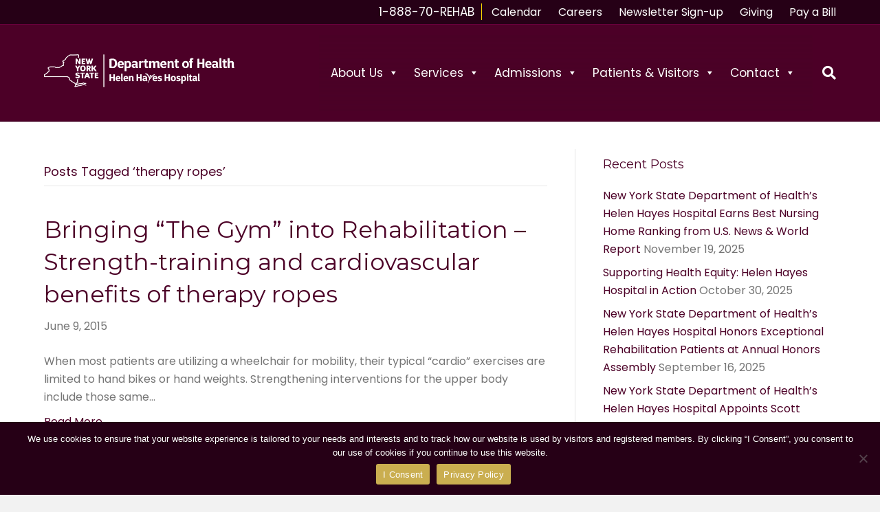

--- FILE ---
content_type: text/html; charset=UTF-8
request_url: https://helenhayeshospital.org/tag/therapy-ropes/
body_size: 92359
content:
<!DOCTYPE html>
<html lang="en-US">
<head>
<meta charset="UTF-8" />
<meta name='viewport' content='width=device-width, initial-scale=1.0' />
<meta http-equiv='X-UA-Compatible' content='IE=edge' />
<link rel="profile" href="https://gmpg.org/xfn/11" />
<meta name='robots' content='index, follow, max-image-preview:large, max-snippet:-1, max-video-preview:-1' />
	<style>img:is([sizes="auto" i], [sizes^="auto," i]) { contain-intrinsic-size: 3000px 1500px }</style>
	
	<!-- This site is optimized with the Yoast SEO plugin v26.4 - https://yoast.com/wordpress/plugins/seo/ -->
	<title>therapy ropes Archives - Helen Hayes Hospital</title>
	<link rel="canonical" href="https://helenhayeshospital.org/tag/therapy-ropes/" />
	<meta property="og:locale" content="en_US" />
	<meta property="og:type" content="article" />
	<meta property="og:title" content="therapy ropes Archives - Helen Hayes Hospital" />
	<meta property="og:url" content="https://helenhayeshospital.org/tag/therapy-ropes/" />
	<meta property="og:site_name" content="Helen Hayes Hospital" />
	<meta name="twitter:card" content="summary_large_image" />
	<script type="application/ld+json" class="yoast-schema-graph">{"@context":"https://schema.org","@graph":[{"@type":"CollectionPage","@id":"https://helenhayeshospital.org/tag/therapy-ropes/","url":"https://helenhayeshospital.org/tag/therapy-ropes/","name":"therapy ropes Archives - Helen Hayes Hospital","isPartOf":{"@id":"https://helenhayeshospital.org/#website"},"breadcrumb":{"@id":"https://helenhayeshospital.org/tag/therapy-ropes/#breadcrumb"},"inLanguage":"en-US"},{"@type":"BreadcrumbList","@id":"https://helenhayeshospital.org/tag/therapy-ropes/#breadcrumb","itemListElement":[{"@type":"ListItem","position":1,"name":"Home","item":"https://helenhayeshospital.org/"},{"@type":"ListItem","position":2,"name":"therapy ropes"}]},{"@type":"WebSite","@id":"https://helenhayeshospital.org/#website","url":"https://helenhayeshospital.org/","name":"Helen Hayes Hospital","description":"A National Leader in physical rehabilitation medicine","potentialAction":[{"@type":"SearchAction","target":{"@type":"EntryPoint","urlTemplate":"https://helenhayeshospital.org/?s={search_term_string}"},"query-input":{"@type":"PropertyValueSpecification","valueRequired":true,"valueName":"search_term_string"}}],"inLanguage":"en-US"},{"@type":"Event","name":"Caregiver Support Group","description":"Thursdays, 2pm-3pm, Dietary Conference Room The Caregiver Support Group is open to all caregivers, offering a welcome space for meaningful discussions, emotional support, and the opportunity to exchange ideas and&hellip;","url":"https://helenhayeshospital.org/event/caregiver-support-group/2025-10-30/","eventAttendanceMode":"https://schema.org/OfflineEventAttendanceMode","eventStatus":"https://schema.org/EventScheduled","startDate":"2025-10-30T14:00:00-04:00","endDate":"2025-10-30T15:00:00-04:00","location":{"@type":"Place","name":"Helen Hayes Hospital","description":"","url":"https://helenhayeshospital.org/venue/helen-hayes-hospital/","address":{"@type":"PostalAddress","streetAddress":"51-55 Rte 9W","addressLocality":"West Haverstraw","addressRegion":"NY","postalCode":"10993","addressCountry":"United States"},"geo":{"@type":"GeoCoordinates","latitude":41.21397325001800027166609652340412139892578125,"longitude":-73.9884676566880017389848944731056690216064453125},"telephone":"845-786-4000","sameAs":"www.helenhayeshospital.org"},"organizer":{"@type":"Person","name":"Helen Hayes Hospital","description":"","url":"","telephone":"845-786-4000","email":""},"@id":"https://helenhayeshospital.org/event/caregiver-support-group/2025-10-30/#event"},{"@type":"Event","name":"Caregiver Support Group","description":"Thursdays, 2pm-3pm, Dietary Conference Room The Caregiver Support Group is open to all caregivers, offering a welcome space for meaningful discussions, emotional support, and the opportunity to exchange ideas and&hellip;","url":"https://helenhayeshospital.org/event/caregiver-support-group/2025-11-06/","eventAttendanceMode":"https://schema.org/OfflineEventAttendanceMode","eventStatus":"https://schema.org/EventScheduled","startDate":"2025-11-06T14:00:00-05:00","endDate":"2025-11-06T15:00:00-05:00","location":{"@type":"Place","name":"Helen Hayes Hospital","description":"","url":"https://helenhayeshospital.org/venue/helen-hayes-hospital/","address":{"@type":"PostalAddress","streetAddress":"51-55 Rte 9W","addressLocality":"West Haverstraw","addressRegion":"NY","postalCode":"10993","addressCountry":"United States"},"geo":{"@type":"GeoCoordinates","latitude":41.21397325001800027166609652340412139892578125,"longitude":-73.9884676566880017389848944731056690216064453125},"telephone":"845-786-4000","sameAs":"www.helenhayeshospital.org"},"organizer":{"@type":"Person","name":"Helen Hayes Hospital","description":"","url":"","telephone":"845-786-4000","email":""},"@id":"https://helenhayeshospital.org/event/caregiver-support-group/2025-11-06/#event"},{"@type":"Event","name":"Caregiver Support Group","description":"Thursdays, 2pm-3pm, Dietary Conference Room The Caregiver Support Group is open to all caregivers, offering a welcome space for meaningful discussions, emotional support, and the opportunity to exchange ideas and&hellip;","url":"https://helenhayeshospital.org/event/caregiver-support-group/2025-11-13/","eventAttendanceMode":"https://schema.org/OfflineEventAttendanceMode","eventStatus":"https://schema.org/EventScheduled","startDate":"2025-11-13T14:00:00-05:00","endDate":"2025-11-13T15:00:00-05:00","location":{"@type":"Place","name":"Helen Hayes Hospital","description":"","url":"https://helenhayeshospital.org/venue/helen-hayes-hospital/","address":{"@type":"PostalAddress","streetAddress":"51-55 Rte 9W","addressLocality":"West Haverstraw","addressRegion":"NY","postalCode":"10993","addressCountry":"United States"},"geo":{"@type":"GeoCoordinates","latitude":41.21397325001800027166609652340412139892578125,"longitude":-73.9884676566880017389848944731056690216064453125},"telephone":"845-786-4000","sameAs":"www.helenhayeshospital.org"},"organizer":{"@type":"Person","name":"Helen Hayes Hospital","description":"","url":"","telephone":"845-786-4000","email":""},"@id":"https://helenhayeshospital.org/event/caregiver-support-group/2025-11-13/#event"},{"@type":"Event","name":"Stroke Support Group","description":"Third Wednesday of each month, 2:00-3:00pm, Dietary Conference Room For survivors of stroke and their families and caregivers. Participants will hear from experts on a variety of topics, as well&hellip;","url":"https://helenhayeshospital.org/event/stroke-support-group-5/2025-11-19/","eventAttendanceMode":"https://schema.org/OfflineEventAttendanceMode","eventStatus":"https://schema.org/EventScheduled","startDate":"2025-11-19T14:00:00-05:00","endDate":"2025-11-19T15:00:00-05:00","location":{"@type":"Place","name":"Helen Hayes Hospital","description":"","url":"https://helenhayeshospital.org/venue/helen-hayes-hospital/","address":{"@type":"PostalAddress","streetAddress":"51-55 Rte 9W","addressLocality":"West Haverstraw","addressRegion":"NY","postalCode":"10993","addressCountry":"United States"},"geo":{"@type":"GeoCoordinates","latitude":41.21397325001800027166609652340412139892578125,"longitude":-73.9884676566880017389848944731056690216064453125},"telephone":"845-786-4000","sameAs":"www.helenhayeshospital.org"},"@id":"https://helenhayeshospital.org/event/stroke-support-group-5/2025-11-19/#event"},{"@type":"Event","name":"Spinal Cord Injury / Amputee Support Group","description":"Third Wednesday, 6:00-8:00 pm, Dietary Conference Room.  Open to individuals living with SCI and/or amputation, as well as their families and friends. Guest speakers and open discussions. Available via webcast. For&hellip;","url":"https://helenhayeshospital.org/event/spinal-cord-injury-amputee-support-group-8/2025-11-19/","eventAttendanceMode":"https://schema.org/OfflineEventAttendanceMode","eventStatus":"https://schema.org/EventScheduled","startDate":"2025-11-19T18:00:00-05:00","endDate":"2025-11-19T20:00:00-05:00","location":{"@type":"Place","name":"Helen Hayes Hospital","description":"","url":"https://helenhayeshospital.org/venue/helen-hayes-hospital/","address":{"@type":"PostalAddress","streetAddress":"51-55 Rte 9W","addressLocality":"West Haverstraw","addressRegion":"NY","postalCode":"10993","addressCountry":"United States"},"geo":{"@type":"GeoCoordinates","latitude":41.21397325001800027166609652340412139892578125,"longitude":-73.9884676566880017389848944731056690216064453125},"telephone":"845-786-4000","sameAs":"www.helenhayeshospital.org"},"@id":"https://helenhayeshospital.org/event/spinal-cord-injury-amputee-support-group-8/2025-11-19/#event"},{"@type":"Event","name":"Caregiver Support Group","description":"Thursdays, 2pm-3pm, Dietary Conference Room The Caregiver Support Group is open to all caregivers, offering a welcome space for meaningful discussions, emotional support, and the opportunity to exchange ideas and&hellip;","url":"https://helenhayeshospital.org/event/caregiver-support-group/2025-11-20/","eventAttendanceMode":"https://schema.org/OfflineEventAttendanceMode","eventStatus":"https://schema.org/EventScheduled","startDate":"2025-11-20T14:00:00-05:00","endDate":"2025-11-20T15:00:00-05:00","location":{"@type":"Place","name":"Helen Hayes Hospital","description":"","url":"https://helenhayeshospital.org/venue/helen-hayes-hospital/","address":{"@type":"PostalAddress","streetAddress":"51-55 Rte 9W","addressLocality":"West Haverstraw","addressRegion":"NY","postalCode":"10993","addressCountry":"United States"},"geo":{"@type":"GeoCoordinates","latitude":41.21397325001800027166609652340412139892578125,"longitude":-73.9884676566880017389848944731056690216064453125},"telephone":"845-786-4000","sameAs":"www.helenhayeshospital.org"},"organizer":{"@type":"Person","name":"Helen Hayes Hospital","description":"","url":"","telephone":"845-786-4000","email":""},"@id":"https://helenhayeshospital.org/event/caregiver-support-group/2025-11-20/#event"},{"@type":"Event","name":"Osteoporosis Support &#038; Education Group","description":"Third Thursday of each month, 3:00-4:00pm, Helen Hayes Hospital Auditorium  Professionals from the New York State Osteoporosis Prevention and Education Program (NYSOPEP) Statewide Osteoporosis Resource Center present information about bone&hellip;","url":"https://helenhayeshospital.org/event/osteoporosis-support-education-group-11-20-25/","eventAttendanceMode":"https://schema.org/OfflineEventAttendanceMode","eventStatus":"https://schema.org/EventScheduled","startDate":"2025-11-20T15:00:00-05:00","endDate":"2025-11-20T16:00:00-05:00","location":{"@type":"Place","name":"Helen Hayes Hospital","description":"","url":"https://helenhayeshospital.org/venue/helen-hayes-hospital/","address":{"@type":"PostalAddress","streetAddress":"51-55 Rte 9W","addressLocality":"West Haverstraw","addressRegion":"NY","postalCode":"10993","addressCountry":"United States"},"geo":{"@type":"GeoCoordinates","latitude":41.21397325001800027166609652340412139892578125,"longitude":-73.9884676566880017389848944731056690216064453125},"telephone":"845-786-4000","sameAs":"www.helenhayeshospital.org"},"@id":"https://helenhayeshospital.org/event/osteoporosis-support-education-group-11-20-25/#event"},{"@type":"Event","name":"Parkinson&#8217;s Disease Support Group","description":"Third Friday of each month, 12:30-1:30pm, Auditorium Whether you’ve been living with PD or have just recently been diagnosed, come and share information and learn something new. For more information,&hellip;","url":"https://helenhayeshospital.org/event/parkinsons-disease-support-group-5/2025-11-21/","eventAttendanceMode":"https://schema.org/OfflineEventAttendanceMode","eventStatus":"https://schema.org/EventScheduled","startDate":"2025-11-21T12:30:00-05:00","endDate":"2025-11-21T13:30:00-05:00","location":{"@type":"Place","name":"Helen Hayes Hospital","description":"","url":"https://helenhayeshospital.org/venue/helen-hayes-hospital/","address":{"@type":"PostalAddress","streetAddress":"51-55 Rte 9W","addressLocality":"West Haverstraw","addressRegion":"NY","postalCode":"10993","addressCountry":"United States"},"geo":{"@type":"GeoCoordinates","latitude":41.21397325001800027166609652340412139892578125,"longitude":-73.9884676566880017389848944731056690216064453125},"telephone":"845-786-4000","sameAs":"www.helenhayeshospital.org"},"organizer":{"@type":"Person","name":"Helen Hayes Hospital","description":"","url":"","telephone":"845-786-4000","email":""},"@id":"https://helenhayeshospital.org/event/parkinsons-disease-support-group-5/2025-11-21/#event"},{"@type":"Event","name":"Caregiver Support Group","description":"Thursdays, 2pm-3pm, Dietary Conference Room The Caregiver Support Group is open to all caregivers, offering a welcome space for meaningful discussions, emotional support, and the opportunity to exchange ideas and&hellip;","url":"https://helenhayeshospital.org/event/caregiver-support-group/2025-11-27/","eventAttendanceMode":"https://schema.org/OfflineEventAttendanceMode","eventStatus":"https://schema.org/EventScheduled","startDate":"2025-11-27T14:00:00-05:00","endDate":"2025-11-27T15:00:00-05:00","location":{"@type":"Place","name":"Helen Hayes Hospital","description":"","url":"https://helenhayeshospital.org/venue/helen-hayes-hospital/","address":{"@type":"PostalAddress","streetAddress":"51-55 Rte 9W","addressLocality":"West Haverstraw","addressRegion":"NY","postalCode":"10993","addressCountry":"United States"},"geo":{"@type":"GeoCoordinates","latitude":41.21397325001800027166609652340412139892578125,"longitude":-73.9884676566880017389848944731056690216064453125},"telephone":"845-786-4000","sameAs":"www.helenhayeshospital.org"},"organizer":{"@type":"Person","name":"Helen Hayes Hospital","description":"","url":"","telephone":"845-786-4000","email":""},"@id":"https://helenhayeshospital.org/event/caregiver-support-group/2025-11-27/#event"},{"@type":"Event","name":"Caregiver Support Group","description":"Thursdays, 2pm-3pm, Dietary Conference Room The Caregiver Support Group is open to all caregivers, offering a welcome space for meaningful discussions, emotional support, and the opportunity to exchange ideas and&hellip;","url":"https://helenhayeshospital.org/event/caregiver-support-group/2025-12-04/","eventAttendanceMode":"https://schema.org/OfflineEventAttendanceMode","eventStatus":"https://schema.org/EventScheduled","startDate":"2025-12-04T14:00:00-05:00","endDate":"2025-12-04T15:00:00-05:00","location":{"@type":"Place","name":"Helen Hayes Hospital","description":"","url":"https://helenhayeshospital.org/venue/helen-hayes-hospital/","address":{"@type":"PostalAddress","streetAddress":"51-55 Rte 9W","addressLocality":"West Haverstraw","addressRegion":"NY","postalCode":"10993","addressCountry":"United States"},"geo":{"@type":"GeoCoordinates","latitude":41.21397325001800027166609652340412139892578125,"longitude":-73.9884676566880017389848944731056690216064453125},"telephone":"845-786-4000","sameAs":"www.helenhayeshospital.org"},"organizer":{"@type":"Person","name":"Helen Hayes Hospital","description":"","url":"","telephone":"845-786-4000","email":""},"@id":"https://helenhayeshospital.org/event/caregiver-support-group/2025-12-04/#event"}]}</script>
	<!-- / Yoast SEO plugin. -->


<link rel='dns-prefetch' href='//cdnjs.cloudflare.com' />
<link rel='dns-prefetch' href='//fonts.googleapis.com' />
<link href='https://fonts.gstatic.com' crossorigin rel='preconnect' />
<link rel="alternate" type="application/rss+xml" title="Helen Hayes Hospital &raquo; Feed" href="https://helenhayeshospital.org/feed/" />
<link rel="alternate" type="application/rss+xml" title="Helen Hayes Hospital &raquo; Comments Feed" href="https://helenhayeshospital.org/comments/feed/" />
<link rel="alternate" type="text/calendar" title="Helen Hayes Hospital &raquo; iCal Feed" href="https://helenhayeshospital.org/events/?ical=1" />
<link rel="alternate" type="application/rss+xml" title="Helen Hayes Hospital &raquo; therapy ropes Tag Feed" href="https://helenhayeshospital.org/tag/therapy-ropes/feed/" />
<link rel="preload" href="https://cdnjs.cloudflare.com/ajax/libs/foundicons/3.0.0/foundation-icons.woff" as="font" type="font/woff2" crossorigin="anonymous">
<link rel="preload" href="https://helenhayeshospital.org/wp-content/plugins/bb-plugin/fonts/fontawesome/5.15.4/webfonts/fa-solid-900.woff2" as="font" type="font/woff2" crossorigin="anonymous">
<link rel="preload" href="https://helenhayeshospital.org/wp-content/plugins/bb-plugin/fonts/fontawesome/5.15.4/webfonts/fa-regular-400.woff2" as="font" type="font/woff2" crossorigin="anonymous">
<script>
window._wpemojiSettings = {"baseUrl":"https:\/\/s.w.org\/images\/core\/emoji\/16.0.1\/72x72\/","ext":".png","svgUrl":"https:\/\/s.w.org\/images\/core\/emoji\/16.0.1\/svg\/","svgExt":".svg","source":{"concatemoji":"https:\/\/helenhayeshospital.org\/wp-includes\/js\/wp-emoji-release.min.js?ver=6.8.3"}};
/*! This file is auto-generated */
!function(s,n){var o,i,e;function c(e){try{var t={supportTests:e,timestamp:(new Date).valueOf()};sessionStorage.setItem(o,JSON.stringify(t))}catch(e){}}function p(e,t,n){e.clearRect(0,0,e.canvas.width,e.canvas.height),e.fillText(t,0,0);var t=new Uint32Array(e.getImageData(0,0,e.canvas.width,e.canvas.height).data),a=(e.clearRect(0,0,e.canvas.width,e.canvas.height),e.fillText(n,0,0),new Uint32Array(e.getImageData(0,0,e.canvas.width,e.canvas.height).data));return t.every(function(e,t){return e===a[t]})}function u(e,t){e.clearRect(0,0,e.canvas.width,e.canvas.height),e.fillText(t,0,0);for(var n=e.getImageData(16,16,1,1),a=0;a<n.data.length;a++)if(0!==n.data[a])return!1;return!0}function f(e,t,n,a){switch(t){case"flag":return n(e,"\ud83c\udff3\ufe0f\u200d\u26a7\ufe0f","\ud83c\udff3\ufe0f\u200b\u26a7\ufe0f")?!1:!n(e,"\ud83c\udde8\ud83c\uddf6","\ud83c\udde8\u200b\ud83c\uddf6")&&!n(e,"\ud83c\udff4\udb40\udc67\udb40\udc62\udb40\udc65\udb40\udc6e\udb40\udc67\udb40\udc7f","\ud83c\udff4\u200b\udb40\udc67\u200b\udb40\udc62\u200b\udb40\udc65\u200b\udb40\udc6e\u200b\udb40\udc67\u200b\udb40\udc7f");case"emoji":return!a(e,"\ud83e\udedf")}return!1}function g(e,t,n,a){var r="undefined"!=typeof WorkerGlobalScope&&self instanceof WorkerGlobalScope?new OffscreenCanvas(300,150):s.createElement("canvas"),o=r.getContext("2d",{willReadFrequently:!0}),i=(o.textBaseline="top",o.font="600 32px Arial",{});return e.forEach(function(e){i[e]=t(o,e,n,a)}),i}function t(e){var t=s.createElement("script");t.src=e,t.defer=!0,s.head.appendChild(t)}"undefined"!=typeof Promise&&(o="wpEmojiSettingsSupports",i=["flag","emoji"],n.supports={everything:!0,everythingExceptFlag:!0},e=new Promise(function(e){s.addEventListener("DOMContentLoaded",e,{once:!0})}),new Promise(function(t){var n=function(){try{var e=JSON.parse(sessionStorage.getItem(o));if("object"==typeof e&&"number"==typeof e.timestamp&&(new Date).valueOf()<e.timestamp+604800&&"object"==typeof e.supportTests)return e.supportTests}catch(e){}return null}();if(!n){if("undefined"!=typeof Worker&&"undefined"!=typeof OffscreenCanvas&&"undefined"!=typeof URL&&URL.createObjectURL&&"undefined"!=typeof Blob)try{var e="postMessage("+g.toString()+"("+[JSON.stringify(i),f.toString(),p.toString(),u.toString()].join(",")+"));",a=new Blob([e],{type:"text/javascript"}),r=new Worker(URL.createObjectURL(a),{name:"wpTestEmojiSupports"});return void(r.onmessage=function(e){c(n=e.data),r.terminate(),t(n)})}catch(e){}c(n=g(i,f,p,u))}t(n)}).then(function(e){for(var t in e)n.supports[t]=e[t],n.supports.everything=n.supports.everything&&n.supports[t],"flag"!==t&&(n.supports.everythingExceptFlag=n.supports.everythingExceptFlag&&n.supports[t]);n.supports.everythingExceptFlag=n.supports.everythingExceptFlag&&!n.supports.flag,n.DOMReady=!1,n.readyCallback=function(){n.DOMReady=!0}}).then(function(){return e}).then(function(){var e;n.supports.everything||(n.readyCallback(),(e=n.source||{}).concatemoji?t(e.concatemoji):e.wpemoji&&e.twemoji&&(t(e.twemoji),t(e.wpemoji)))}))}((window,document),window._wpemojiSettings);
</script>
<link rel='stylesheet' id='tribe-events-pro-mini-calendar-block-styles-css' href='https://helenhayeshospital.org/wp-content/plugins/events-calendar-pro/build/css/tribe-events-pro-mini-calendar-block.css?ver=7.7.11' media='all' />
<style id='wp-emoji-styles-inline-css'>

	img.wp-smiley, img.emoji {
		display: inline !important;
		border: none !important;
		box-shadow: none !important;
		height: 1em !important;
		width: 1em !important;
		margin: 0 0.07em !important;
		vertical-align: -0.1em !important;
		background: none !important;
		padding: 0 !important;
	}
</style>
<style id='wp-block-library-inline-css'>
:root{--wp-admin-theme-color:#007cba;--wp-admin-theme-color--rgb:0,124,186;--wp-admin-theme-color-darker-10:#006ba1;--wp-admin-theme-color-darker-10--rgb:0,107,161;--wp-admin-theme-color-darker-20:#005a87;--wp-admin-theme-color-darker-20--rgb:0,90,135;--wp-admin-border-width-focus:2px;--wp-block-synced-color:#7a00df;--wp-block-synced-color--rgb:122,0,223;--wp-bound-block-color:var(--wp-block-synced-color)}@media (min-resolution:192dpi){:root{--wp-admin-border-width-focus:1.5px}}.wp-element-button{cursor:pointer}:root{--wp--preset--font-size--normal:16px;--wp--preset--font-size--huge:42px}:root .has-very-light-gray-background-color{background-color:#eee}:root .has-very-dark-gray-background-color{background-color:#313131}:root .has-very-light-gray-color{color:#eee}:root .has-very-dark-gray-color{color:#313131}:root .has-vivid-green-cyan-to-vivid-cyan-blue-gradient-background{background:linear-gradient(135deg,#00d084,#0693e3)}:root .has-purple-crush-gradient-background{background:linear-gradient(135deg,#34e2e4,#4721fb 50%,#ab1dfe)}:root .has-hazy-dawn-gradient-background{background:linear-gradient(135deg,#faaca8,#dad0ec)}:root .has-subdued-olive-gradient-background{background:linear-gradient(135deg,#fafae1,#67a671)}:root .has-atomic-cream-gradient-background{background:linear-gradient(135deg,#fdd79a,#004a59)}:root .has-nightshade-gradient-background{background:linear-gradient(135deg,#330968,#31cdcf)}:root .has-midnight-gradient-background{background:linear-gradient(135deg,#020381,#2874fc)}.has-regular-font-size{font-size:1em}.has-larger-font-size{font-size:2.625em}.has-normal-font-size{font-size:var(--wp--preset--font-size--normal)}.has-huge-font-size{font-size:var(--wp--preset--font-size--huge)}.has-text-align-center{text-align:center}.has-text-align-left{text-align:left}.has-text-align-right{text-align:right}#end-resizable-editor-section{display:none}.aligncenter{clear:both}.items-justified-left{justify-content:flex-start}.items-justified-center{justify-content:center}.items-justified-right{justify-content:flex-end}.items-justified-space-between{justify-content:space-between}.screen-reader-text{border:0;clip-path:inset(50%);height:1px;margin:-1px;overflow:hidden;padding:0;position:absolute;width:1px;word-wrap:normal!important}.screen-reader-text:focus{background-color:#ddd;clip-path:none;color:#444;display:block;font-size:1em;height:auto;left:5px;line-height:normal;padding:15px 23px 14px;text-decoration:none;top:5px;width:auto;z-index:100000}html :where(.has-border-color){border-style:solid}html :where([style*=border-top-color]){border-top-style:solid}html :where([style*=border-right-color]){border-right-style:solid}html :where([style*=border-bottom-color]){border-bottom-style:solid}html :where([style*=border-left-color]){border-left-style:solid}html :where([style*=border-width]){border-style:solid}html :where([style*=border-top-width]){border-top-style:solid}html :where([style*=border-right-width]){border-right-style:solid}html :where([style*=border-bottom-width]){border-bottom-style:solid}html :where([style*=border-left-width]){border-left-style:solid}html :where(img[class*=wp-image-]){height:auto;max-width:100%}:where(figure){margin:0 0 1em}html :where(.is-position-sticky){--wp-admin--admin-bar--position-offset:var(--wp-admin--admin-bar--height,0px)}@media screen and (max-width:600px){html :where(.is-position-sticky){--wp-admin--admin-bar--position-offset:0px}}
</style>
<style id='classic-theme-styles-inline-css'>
/*! This file is auto-generated */
.wp-block-button__link{color:#fff;background-color:#32373c;border-radius:9999px;box-shadow:none;text-decoration:none;padding:calc(.667em + 2px) calc(1.333em + 2px);font-size:1.125em}.wp-block-file__button{background:#32373c;color:#fff;text-decoration:none}
</style>
<link rel='stylesheet' id='contact-form-7-css' href='https://helenhayeshospital.org/wp-content/plugins/contact-form-7/includes/css/styles.css?ver=6.1.3' media='all' />
<link rel='stylesheet' id='cookie-notice-front-css' href='https://helenhayeshospital.org/wp-content/plugins/cookie-notice/css/front.min.css?ver=2.5.9' media='all' />
<link rel='stylesheet' id='wpa-style-css' href='https://helenhayeshospital.org/wp-content/plugins/wp-accessibility/css/wpa-style.css?ver=2.2.6' media='all' />
<style id='wpa-style-inline-css'>
:root { --admin-bar-top : 7px; }
</style>
<link rel='stylesheet' id='font-awesome-5-css' href='https://helenhayeshospital.org/wp-content/plugins/bb-plugin/fonts/fontawesome/5.15.4/css/all.min.css?ver=2.9.4' media='all' />
<link rel='stylesheet' id='foundation-icons-css' href='https://cdnjs.cloudflare.com/ajax/libs/foundicons/3.0.0/foundation-icons.css?ver=2.9.4' media='all' />
<link rel='stylesheet' id='dashicons-css' href='https://helenhayeshospital.org/wp-includes/css/dashicons.min.css?ver=6.8.3' media='all' />
<link rel='stylesheet' id='ultimate-icons-css' href='https://helenhayeshospital.org/wp-content/uploads/bb-plugin/icons/ultimate-icons/style.css?ver=2.9.4' media='all' />
<link rel='stylesheet' id='fl-builder-layout-bundle-3850c00df60f2e660496e7b550456578-css' href='https://helenhayeshospital.org/wp-content/uploads/bb-plugin/cache/3850c00df60f2e660496e7b550456578-layout-bundle.css?ver=2.9.4-1.5.2' media='all' />
<link rel='stylesheet' id='megamenu-css' href='https://helenhayeshospital.org/wp-content/uploads/maxmegamenu/style.css?ver=104399' media='all' />
<link rel='stylesheet' id='jquery-magnificpopup-css' href='https://helenhayeshospital.org/wp-content/plugins/bb-plugin/css/jquery.magnificpopup.min.css?ver=2.9.4' media='all' />
<link rel='stylesheet' id='base-css' href='https://helenhayeshospital.org/wp-content/themes/bb-theme/css/base.min.css?ver=1.7.19' media='all' />
<link rel='stylesheet' id='fl-automator-skin-css' href='https://helenhayeshospital.org/wp-content/uploads/bb-theme/skin-690ab0e6d7127.css?ver=1.7.19' media='all' />
<link rel='stylesheet' id='fl-child-theme-css' href='https://helenhayeshospital.org/wp-content/themes/bb-theme-child/style.css?ver=6.8.3' media='all' />
<link rel='stylesheet' id='fl-builder-google-fonts-3992aa0c1ac38aebfc18908d5fc5b7d8-css' href='//fonts.googleapis.com/css?family=Poppins%3A300%2C400%2C700%2C400%7CMontserrat%3A400&#038;ver=6.8.3' media='all' />
<!--n2css--><!--n2js--><script id="cookie-notice-front-js-before">
var cnArgs = {"ajaxUrl":"https:\/\/helenhayeshospital.org\/wp-admin\/admin-ajax.php","nonce":"51fed7ae29","hideEffect":"fade","position":"bottom","onScroll":false,"onScrollOffset":100,"onClick":false,"cookieName":"cookie_notice_accepted","cookieTime":2592000,"cookieTimeRejected":2592000,"globalCookie":false,"redirection":false,"cache":false,"revokeCookies":false,"revokeCookiesOpt":"automatic"};
</script>
<script src="https://helenhayeshospital.org/wp-content/plugins/cookie-notice/js/front.min.js?ver=2.5.9" id="cookie-notice-front-js"></script>
<script src="https://helenhayeshospital.org/wp-includes/js/jquery/jquery.min.js?ver=3.7.1" id="jquery-core-js"></script>
<script src="https://helenhayeshospital.org/wp-includes/js/jquery/jquery-migrate.min.js?ver=3.4.1" id="jquery-migrate-js"></script>
<link rel="https://api.w.org/" href="https://helenhayeshospital.org/wp-json/" /><link rel="alternate" title="JSON" type="application/json" href="https://helenhayeshospital.org/wp-json/wp/v2/tags/110" /><link rel="EditURI" type="application/rsd+xml" title="RSD" href="https://helenhayeshospital.org/xmlrpc.php?rsd" />
<meta name="generator" content="WordPress 6.8.3" />
<meta name="google-site-verification" content="-K4jitdvL1GwvwG75AYcvUqlCbOQgRJjDqmuom1t3pA" />
<meta name="tec-api-version" content="v1"><meta name="tec-api-origin" content="https://helenhayeshospital.org"><link rel="alternate" href="https://helenhayeshospital.org/wp-json/tribe/events/v1/events/?tags=therapy-ropes" />		<style id="wp-custom-css">
			.fl-logo-img {max-width:75%;padding-top:7px; padding-bottom: 12px;}

.fl-page-bar nav {float:right; font-size: 16px }

.fl-page-nav-toggle-button.fl-page-nav-toggle-visible-medium-mobile .fl-page-nav .navbar-toggle:hover, .fl-page-nav-toggle-button.fl-page-nav-toggle-visible-medium-mobile .fl-page-nav .navbar-toggle:focus {background: #260016}

.fl-page-nav-toggle-button.fl-page-nav-toggle-visible-medium-mobile .fl-page-nav .navbar-toggle {background: #260016}

#mega-menu-wrap-header {width: 100% !important}

.fl-fixed-header .fl-page-bar, .fl-fixed-header .fl-page-header{max-width:100%;}

.menu-item-372 {font-size:17px !important; border-right: solid gold 1px}

.uabb-infobox {border-right:0px !important; border-top:0px !important; border-bottom:0px !important;}

.uabb-blog-posts-description {padding-top:5px;}

.uabb-post-meta {margin-bottom:0px !important;}

.fl-page-nav-right .fl-page-nav-wrap a, .fl-page-nav-right .fl-page-nav-wrap a *, .fl-page-nav-right .fl-page-nav-wrap a.fas, .fl-page-nav-right .fl-page-nav-wrap a.fab {color:#000;}

.mega-block-title a {color:#4c0027 !important;}

.fl-page-nav-search a {color:#ffffff !important;}

..tribe-common .tribe-common-c-btn, .tribe-common a.tribe-common-c-btn {background-color:gray !important;}

.fl-comments {display:none;}

.pf-button {padding-bottom:15px;}
.fl-post-meta{display:none;}
.fl-post .fl-post-image-beside {
	float: none;}

.tribe-common--breakpoint-medium.tribe-common .tribe-common-h3,
.tribe-common--breakpoint-medium.tribe-events .tribe-events-c-nav__next,
.tribe-common--breakpoint-medium.tribe-events .tribe-events-c-view-selector__button{
     border: 1px solid transparent;
}

.uabb-read-more-text a {color:#4c0027!important}

h2.uabb-new-ib-title
{background-color:rgba(0,0,0,.01)}

.p1, .ul1{color:#222}

.page-id-651 .fl-button .fl-button-text{color:#4c0027!important}
.fl-slideshow-nav-caption{display:none!important}


.navbar-toggle span,
.mega-toggle-label-closed,
.mega-toggle-label-open{
color: #fff!important; 
background-color: #000!important;
}

.fl-shrink-header .fl-page-header-container,
.fl-shrink-header #mega-menu-wrap-header #mega-menu-header { 
    padding: 0px!important;
	transition:all .3s;
}

.fl-shrink-header #mega-menu-wrap-header #mega-menu-header > li.mega-menu-item > a.mega-menu-link {
    line-height: 60px;
    height: 60px;
	transition:all .3s;
}
#mega-menu-wrap-header #mega-menu-header > li.mega-menu-item > a.mega-menu-link {

	transition:all .3s;
}

.fl-node-a4w792i8tdgf > .fl-row-content-wrap {
    background-color: #fff!important;
	  color: #000!important;
}

		</style>
		<style type="text/css">/** Mega Menu CSS: fs **/</style>
<!-- Facebook Pixel Code | Head Portion -->
<script>
  !function(f,b,e,v,n,t,s)
  {if(f.fbq)return;n=f.fbq=function(){n.callMethod?
  n.callMethod.apply(n,arguments):n.queue.push(arguments)};
  if(!f._fbq)f._fbq=n;n.push=n;n.loaded=!0;n.version='2.0';
  n.queue=[];t=b.createElement(e);t.async=!0;
  t.src=v;s=b.getElementsByTagName(e)[0];
  s.parentNode.insertBefore(t,s)}(window, document,'script',
  'https://connect.facebook.net/en_US/fbevents.js');
  fbq('init', '185623771954768');
  fbq('track', 'PageView');
</script>
<!-- End Facebook Pixel Code | Head Portion -->
<!-- Hotjar Tracking Code for https://helenhayeshospital.org -->
<script>
    (function(h,o,t,j,a,r){
        h.hj=h.hj||function(){(h.hj.q=h.hj.q||[]).push(arguments)};
        h._hjSettings={hjid:975993,hjsv:6};
        a=o.getElementsByTagName('head')[0];
        r=o.createElement('script');r.async=1;
        r.src=t+h._hjSettings.hjid+j+h._hjSettings.hjsv;
        a.appendChild(r);
    })(window,document,'https://static.hotjar.com/c/hotjar-','.js?sv=');
</script>
<!-- Global site tag (gtag.js) - Google Ads: 770349932 -->
<script async src="https://www.googletagmanager.com/gtag/js?id=AW-770349932"></script>
<script>
  window.dataLayer = window.dataLayer || [];
  function gtag(){dataLayer.push(arguments);}
  gtag('js', new Date());

  gtag('config', 'AW-770349932');
</script>
<script>
  gtag('event', 'page_view', {
    'send_to': 'AW-770349932'
  });
</script>


 
<!-- Google tag (gtag.js) -->
<script async src="https://www.googletagmanager.com/gtag/js?id=G-PH4F3DRESY"></script>
<script>
  window.dataLayer = window.dataLayer || [];
  function gtag(){dataLayer.push(arguments);}
  gtag('js', new Date());

  gtag('config', 'G-PH4F3DRESY');
</script>

</head>
<body class="archive tag tag-therapy-ropes tag-110 wp-theme-bb-theme wp-child-theme-bb-theme-child fl-builder-2-9-4 fl-themer-1-5-2 fl-theme-1-7-19 fl-no-js cookies-not-set tribe-no-js fl-theme-builder-footer fl-theme-builder-footer-footer mega-menu-header fl-framework-base fl-preset-default fl-full-width fl-fixed-header fl-search-active" itemscope="itemscope" itemtype="https://schema.org/WebPage">
<a aria-label="Skip to content" class="fl-screen-reader-text" href="#fl-main-content">Skip to content</a><div class="fl-page">
	<div class="fl-page-bar">
	<div class="fl-page-bar-container container">
		<div class="fl-page-bar-row row">
			<div class="col-md-12 text-center clearfix">		<nav class="top-bar-nav" aria-label="Top Bar Menu" itemscope="itemscope" itemtype="https://schema.org/SiteNavigationElement"			role="navigation">
			<ul id="menu-top-bar-menu" class="fl-page-bar-nav nav navbar-nav menu"><li id="menu-item-372" class="menu-item menu-item-type-custom menu-item-object-custom menu-item-372 nav-item"><a href="tel:8887073422" class="nav-link">1-888-70-REHAB</a></li>
<li id="menu-item-882" class="menu-item menu-item-type-custom menu-item-object-custom menu-item-882 nav-item"><a href="https://helenhayeshospital.org/events/?tp=1" class="nav-link">Calendar</a></li>
<li id="menu-item-12913" class="menu-item menu-item-type-custom menu-item-object-custom menu-item-12913 nav-item"><a href="https://helenhayeshospital.org/career-opportunities/" class="nav-link">Careers</a></li>
<li id="menu-item-53" class="menu-item menu-item-type-custom menu-item-object-custom menu-item-53 nav-item"><a href="https://visitor.r20.constantcontact.com/manage/optin?v=001qpcI2uFx_R4D8PAiKA1SfW1z0xJiP7VeLMk8Ef78U3PoW0p_WPgyrXzBF9CCs3xiulNCyE_S2twARK9Z3A-toHHXEVU0P81zc3CQJtSmZFQ%3D" class="nav-link">Newsletter Sign-up</a></li>
<li id="menu-item-11246" class="menu-item menu-item-type-custom menu-item-object-custom menu-item-11246 nav-item"><a href="https://helenhayeshospital.org/giving/" class="nav-link">Giving</a></li>
<li id="menu-item-54" class="menu-item menu-item-type-custom menu-item-object-custom menu-item-54 nav-item"><a href="https://helenhayeshospital.org/admissions/patient-financial-services/" class="nav-link">Pay a Bill</a></li>
</ul></nav></div>					</div>
	</div>
</div><!-- .fl-page-bar -->
<header class="fl-page-header fl-page-header-primary fl-page-nav-right fl-page-nav-toggle-button fl-page-nav-toggle-visible-medium-mobile" itemscope="itemscope" itemtype="https://schema.org/WPHeader"  role="banner">
	<div class="fl-page-header-wrap">
		<div class="fl-page-header-container container">
			<div class="fl-page-header-row row">
				<div class="col-sm-12 col-md-4 fl-page-header-logo-col">
					<div class="fl-page-header-logo" itemscope="itemscope" itemtype="https://schema.org/Organization">
						<a href="https://helenhayeshospital.org/" itemprop="url"><img class="fl-logo-img" loading="false" data-no-lazy="1"   itemscope itemtype="https://schema.org/ImageObject" src="https://helenhayeshospital.org/wp-content/uploads/2025/03/NYSDOH_HHH_Lockup-logo_WHITE.png" data-retina="https://helenhayeshospital.org/wp-content/uploads/2025/03/NYSDOH_HHH_Lockup-logo_WHITE.png" data-mobile="https://helenhayeshospital.org/wp-content/uploads/2025/03/NYSDOH_HHH_Lockup-logo_WHITE.png" data-mobile-width="2048" data-mobile-height="358" title="" width="2048" data-width="2048" height="358" data-height="358" alt="Helen Hayes Hospital" /><meta itemprop="name" content="Helen Hayes Hospital" /></a>
											</div>
				</div>
				<div class="col-sm-12 col-md-8 fl-page-nav-col">
					<div class="fl-page-nav-wrap">
						<nav class="fl-page-nav fl-nav navbar navbar-default navbar-expand-md" aria-label="Header Menu" itemscope="itemscope" itemtype="https://schema.org/SiteNavigationElement" role="navigation">
							<button type="button" class="navbar-toggle navbar-toggler" data-toggle="collapse" data-target=".fl-page-nav-collapse">
								<span>Menu</span>
							</button>
							<div class="fl-page-nav-collapse collapse navbar-collapse">
								<nav id="mega-menu-wrap-header" class="mega-menu-wrap"><div class="mega-menu-toggle"><div class="mega-toggle-blocks-left"></div><div class="mega-toggle-blocks-center"></div><div class="mega-toggle-blocks-right"><div class='mega-toggle-block mega-menu-toggle-block mega-toggle-block-1' id='mega-toggle-block-1' tabindex='0'><span class='mega-toggle-label' role='button' aria-expanded='false'><span class='mega-toggle-label-closed'>MENU</span><span class='mega-toggle-label-open'>MENU</span></span></div></div></div><ul id="mega-menu-header" class="mega-menu max-mega-menu mega-menu-horizontal mega-no-js" data-event="hover_intent" data-effect="fade_up" data-effect-speed="200" data-effect-mobile="disabled" data-effect-speed-mobile="0" data-mobile-force-width="body" data-second-click="disabled" data-document-click="collapse" data-vertical-behaviour="accordion" data-breakpoint="600" data-unbind="true" data-mobile-state="expand_all" data-mobile-direction="vertical" data-hover-intent-timeout="300" data-hover-intent-interval="100"><li class="mega-menu-item mega-menu-item-type-post_type mega-menu-item-object-page mega-menu-item-has-children mega-menu-megamenu mega-menu-grid mega-align-bottom-left mega-menu-grid mega-menu-item-31" id="mega-menu-item-31"><a class="mega-menu-link" href="https://helenhayeshospital.org/about-us/" aria-expanded="false" tabindex="0">About Us<span class="mega-indicator" aria-hidden="true"></span></a>
<ul class="mega-sub-menu" role='presentation'>
<li class="mega-menu-row" id="mega-menu-31-0">
	<ul class="mega-sub-menu" style='--columns:12' role='presentation'>
<li class="mega-menu-column mega-menu-columns-4-of-12" style="--columns:12; --span:4" id="mega-menu-31-0-0">
		<ul class="mega-sub-menu">
<li class="mega-menu-item mega-menu-item-type-widget widget_text mega-menu-item-text-5" id="mega-menu-item-text-5">			<div class="textwidget"><h4 class="mega-block-title">ABOUT US</h4>
<p><a href="https://helenhayeshospital.org/about-us/who-we-are/">Who We Are</a><br />
<a href="https://helenhayeshospital.org/about-us/staff-biographies">Staff Biographies</a><br />
<a href="https://helenhayeshospital.org/about-us/education-programs/">Education Programs</a><br />
<a href="https://helenhayeshospital.org/about-us/the-jan-and-niles-davies-learning-center/">The Jan and Niles Davies Learning Center</a><br />
<a href="https://helenhayeshospital.org/events/">Calendar</a></p>
</div>
		</li>		</ul>
</li><li class="mega-menu-column mega-menu-columns-4-of-12" style="--columns:12; --span:4" id="mega-menu-31-0-1">
		<ul class="mega-sub-menu">
<li class="mega-menu-item mega-menu-item-type-widget widget_text mega-menu-item-text-6" id="mega-menu-item-text-6">			<div class="textwidget"><h4 class="mega-block-title">Why Helen Hayes Hospital</h4>
<p><a href="https://helenhayeshospital.org/about-us/patient-stories-outcomes/">Patient Stories &amp; Outcomes</a><br />
<a href="https://helenhayeshospital.org/about-us/patient-services-amenities/">Patient Services &amp; Amenities</a><br />
<a href="https://helenhayeshospital.org/about-us/rehab-technology/">Rehab Technology</a><br />
<a href="https://helenhayeshospital.org/about-us/choosing-a-rehab-provider/">Choosing a Rehab Provider</a></p>
</div>
		</li>		</ul>
</li><li class="mega-menu-column mega-menu-columns-4-of-12" style="--columns:12; --span:4" id="mega-menu-31-0-2">
		<ul class="mega-sub-menu">
<li class="mega-menu-item mega-menu-item-type-widget widget_text mega-menu-item-text-7" id="mega-menu-item-text-7"><h4 class="mega-block-title">VIRTUAL TOUR</h4>			<div class="textwidget"><p><a href="https://helenhayeshospital.org/about-us/virtual-tour/"><img loading="lazy" decoding="async" class=" wp-image-11578" src="https://helenhayeshospital.org/wp-content/uploads/2021/02/Day-Hospital-New-300x100.jpg" alt="Building" width="274" height="91" srcset="https://helenhayeshospital.org/wp-content/uploads/2021/02/Day-Hospital-New-300x100.jpg 300w, https://helenhayeshospital.org/wp-content/uploads/2021/02/Day-Hospital-New-1024x341.jpg 1024w, https://helenhayeshospital.org/wp-content/uploads/2021/02/Day-Hospital-New-768x256.jpg 768w, https://helenhayeshospital.org/wp-content/uploads/2021/02/Day-Hospital-New.jpg 1200w" sizes="auto, (max-width: 274px) 100vw, 274px" /></a></p>
<p class="p1"><span class="s1"><a href="https://helenhayeshospital.org/news/">News &amp; Blog</a></span></p>
</div>
		</li>		</ul>
</li>	</ul>
</li></ul>
</li><li class="mega-menu-item mega-menu-item-type-post_type mega-menu-item-object-page mega-menu-item-has-children mega-menu-megamenu mega-menu-grid mega-align-bottom-left mega-menu-grid mega-menu-item-30" id="mega-menu-item-30"><a class="mega-menu-link" href="https://helenhayeshospital.org/services/" aria-expanded="false" tabindex="0">Services<span class="mega-indicator" aria-hidden="true"></span></a>
<ul class="mega-sub-menu" role='presentation'>
<li class="mega-menu-row" id="mega-menu-30-0">
	<ul class="mega-sub-menu" style='--columns:12' role='presentation'>
<li class="mega-menu-column mega-menu-columns-4-of-12" style="--columns:12; --span:4" id="mega-menu-30-0-0">
		<ul class="mega-sub-menu">
<li class="mega-menu-item mega-menu-item-type-widget widget_text mega-menu-item-text-8" id="mega-menu-item-text-8">			<div class="textwidget"><h4 class="mega-block-title"><a href="https://helenhayeshospital.org/services/inpatient-services/">INPATIENT SERVICES</a></h4>
<p><a href="https://helenhayeshospital.org/services/inpatient-services/amputee-rehabilitation/">Amputee Rehabilitation</a><span class="Apple-converted-space"><br />
</span><a href="https://helenhayeshospital.org/services/inpatient-services/cardiopulmonary-rehabilitation/">Cardiopulmonary Rehabilitation<span class="Apple-converted-space"><br />
</span></a><a href="https://helenhayeshospital.org/services/inpatient-services/joint-orthopedic-rehabilitation/">Joint &amp; Orthopedic Rehabilitation<span class="Apple-converted-space"><br />
</span></a><a href="https://helenhayeshospital.org/services/inpatient-services/multi-trauma-rehabilitation/">Multi-Trauma Rehabilitation<span class="Apple-converted-space"><br />
</span></a><a href="https://helenhayeshospital.org/services/inpatient-services/neurological-rehabilitation/">Neurological Rehabilitation<span class="Apple-converted-space"><br />
</span></a><a href="https://helenhayeshospital.org/services/inpatient-services/spinal-cord-injury-rehabilitation/">Spinal Cord Injury Rehabilitation<span class="Apple-converted-space"><br />
</span></a><a href="https://helenhayeshospital.org/services/inpatient-services/stroke-rehabilitation/">Stroke Rehabilitation<span class="Apple-converted-space"><br />
</span></a><a href="https://helenhayeshospital.org/services/inpatient-services/subacute-rehabilitation/">Subacute Rehabilitation<span class="Apple-converted-space"><br />
</span></a><a href="https://helenhayeshospital.org/services/inpatient-services/transitional-care-unit/">Transitional Care Unit<span class="Apple-converted-space"><br />
</span></a><a href="https://helenhayeshospital.org/services/inpatient-services/traumatic-brain-injury-rehabilitation/">Traumatic Brain Injury Rehabilitation</a></p>
</div>
		</li><li class="mega-menu-item mega-menu-item-type-widget widget_text mega-menu-item-text-10" id="mega-menu-item-text-10">			<div class="textwidget"><p><strong><a href="tel:8457864535">Inpatient Services: <br />845-786-4118</a> </strong></p>
</div>
		</li>		</ul>
</li><li class="mega-menu-column mega-menu-columns-4-of-12" style="--columns:12; --span:4" id="mega-menu-30-0-1">
		<ul class="mega-sub-menu">
<li class="mega-menu-item mega-menu-item-type-widget widget_text mega-menu-item-text-9" id="mega-menu-item-text-9">			<div class="textwidget"><h4 class="mega-block-title"><a href="https://helenhayeshospital.org/services/outpatient-services/">OUTPATIENT SERVICES</a></h4>
<p><a href="https://helenhayeshospital.org/services/outpatient-services/physical-therapy/">Physical Therapy</a><br />
<a href="https://helenhayeshospital.org/services/outpatient-services/occupational-therapy/">Occupational Therapy</a><br />
<a href="https://helenhayeshospital.org/services/outpatient-services/speech-therapy/">Speech Therapy</a><span class="Apple-converted-space"><br />
</span><a href="https://helenhayeshospital.org/services/outpatient-services/cardiac-rehabilitation/">Cardiac Rehabilitation</a><span class="Apple-converted-space"><br />
</span><a href="https://helenhayeshospital.org/services/outpatient-services/oncology-rehabilitation/">Oncology Rehabilitation</a><span class="Apple-converted-space"><br />
</span><a href="https://helenhayeshospital.org/services/outpatient-services/parkinsons-rehabilitation/">Parkinson&#8217;s Rehabilitation</a><span class="Apple-converted-space"><br />
</span><a href="https://helenhayeshospital.org/services/outpatient-services/pediatric-rehabilitation/">Pediatric Rehabilitation</a><br />
<a href="https://helenhayeshospital.org/services/outpatient-services/pulmonary-rehabilitation/">Pulmonary Rehabilitation</a></h4>
</div>
		</li><li class="mega-menu-item mega-menu-item-type-widget widget_text mega-menu-item-text-21" id="mega-menu-item-text-21">			<div class="textwidget"><p><strong><a href="tel:8457864194">Outpatient Services:<br /> 845-786-4194</a> </strong></p>
</div>
		</li>		</ul>
</li><li class="mega-menu-column mega-menu-columns-4-of-12" style="--columns:12; --span:4" id="mega-menu-30-0-2">
		<ul class="mega-sub-menu">
<li class="mega-menu-item mega-menu-item-type-widget widget_text mega-menu-item-text-11" id="mega-menu-item-text-11">			<div class="textwidget"><h4 class="mega-block-title"><a href="https://helenhayeshospital.org/services/specialty-services/">SPECIALTY SERVICES</a></h4>
<p><a href="https://helenhayeshospital.org/services/specialty-services/adapted-sports-recreation/">Adapted Sports &amp; Recreation</a><br />
<a href="https://helenhayeshospital.org/services/specialty-services/aquatic-therapy/">Aquatic Therapy &amp; Wellness</a><br />
<a href="https://helenhayeshospital.org/services/specialty-services/assistive-technology/">Assistive Technology &amp; Seating</a><br />
<a href="https://helenhayeshospital.org/services/specialty-services/dental-medicine/">Dental Medicine</a><br />
<a href="https://helenhayeshospital.org/services/specialty-services/adapted-driving/">Driving Rehabilitation Program</a><br />
<a href="https://helenhayeshospital.org/services/specialty-services/lymphedema-program/">Lymphedema Program</a><br />
<a href="https://helenhayeshospital.org/services/specialty-services/osteoporosis-treatment/">Osteoporosis Treatment</a><br />
<a href="https://helenhayeshospital.org/services/specialty-services/prosthetics-orthotics-center/">Prosthetics &amp; Orthotics Center</a><br />
<a href="https://helenhayeshospital.org/services/specialty-services/recreational-therapy/">Recreational Therapy</a><br />
<a href="https://helenhayeshospital.org/services/specialty-services/wellness-center/">Wellness Center</a></p>
</div>
		</li>		</ul>
</li>	</ul>
</li></ul>
</li><li class="mega-menu-item mega-menu-item-type-post_type mega-menu-item-object-page mega-menu-item-has-children mega-align-bottom-left mega-menu-flyout mega-menu-item-1630" id="mega-menu-item-1630"><a class="mega-menu-link" href="https://helenhayeshospital.org/admissions/" aria-expanded="false" tabindex="0">Admissions<span class="mega-indicator" aria-hidden="true"></span></a>
<ul class="mega-sub-menu">
<li class="mega-menu-item mega-menu-item-type-custom mega-menu-item-object-custom mega-menu-item-15170" id="mega-menu-item-15170"><a class="mega-menu-link" href="https://helenhayeshospital.org/admissions/">Admissions & Referrals</a></li><li class="mega-menu-item mega-menu-item-type-post_type mega-menu-item-object-page mega-menu-item-15171" id="mega-menu-item-15171"><a class="mega-menu-link" href="https://helenhayeshospital.org/admissions/patient-financial-services/">Patient Financial Services</a></li><li class="mega-menu-item mega-menu-item-type-post_type mega-menu-item-object-page mega-menu-item-15172" id="mega-menu-item-15172"><a class="mega-menu-link" href="https://helenhayeshospital.org/admissions/what-to-expect/">What to Expect</a></li></ul>
</li><li class="mega-menu-item mega-menu-item-type-post_type mega-menu-item-object-page mega-menu-item-has-children mega-align-bottom-left mega-menu-flyout mega-menu-item-51" id="mega-menu-item-51"><a class="mega-menu-link" href="https://helenhayeshospital.org/patients-visitors/" aria-expanded="false" tabindex="0">Patients &#038; Visitors<span class="mega-indicator" aria-hidden="true"></span></a>
<ul class="mega-sub-menu">
<li class="mega-menu-item mega-menu-item-type-post_type mega-menu-item-object-page mega-menu-item-15175" id="mega-menu-item-15175"><a class="mega-menu-link" href="https://helenhayeshospital.org/about-us/directions-visiting-hours-parking/">Directions & Parking</a></li><li class="mega-menu-item mega-menu-item-type-post_type mega-menu-item-object-page mega-menu-item-15176" id="mega-menu-item-15176"><a class="mega-menu-link" href="https://helenhayeshospital.org/about-us/visiting-hours-guidelines/">Visiting Hours</a></li><li class="mega-menu-item mega-menu-item-type-post_type mega-menu-item-object-page mega-menu-item-17180" id="mega-menu-item-17180"><a class="mega-menu-link" href="https://helenhayeshospital.org/gift-shop/">Gift Shop</a></li><li class="mega-menu-item mega-menu-item-type-custom mega-menu-item-object-custom mega-menu-item-15179" id="mega-menu-item-15179"><a class="mega-menu-link" href="https://helenhayeshospital.org/patients-visitors/local-accommodations/">Local Accommodations</a></li><li class="mega-menu-item mega-menu-item-type-post_type mega-menu-item-object-page mega-menu-item-15180" id="mega-menu-item-15180"><a class="mega-menu-link" href="https://helenhayeshospital.org/patients-visitors/support-groups/">Support Groups</a></li><li class="mega-menu-item mega-menu-item-type-custom mega-menu-item-object-custom mega-menu-item-15181" id="mega-menu-item-15181"><a class="mega-menu-link" href="https://helenhayeshospital.org/patients-visitors/health-resources/">Health Resources</a></li><li class="mega-menu-item mega-menu-item-type-post_type mega-menu-item-object-page mega-menu-item-15182" id="mega-menu-item-15182"><a class="mega-menu-link" href="https://helenhayeshospital.org/patient-forms/">Patient Forms</a></li></ul>
</li><li class="mega-menu-item mega-menu-item-type-post_type mega-menu-item-object-page mega-menu-item-has-children mega-align-bottom-left mega-menu-flyout mega-menu-item-48" id="mega-menu-item-48"><a class="mega-menu-link" href="https://helenhayeshospital.org/contact/" aria-expanded="false" tabindex="0">Contact<span class="mega-indicator" aria-hidden="true"></span></a>
<ul class="mega-sub-menu">
<li class="mega-menu-item mega-menu-item-type-post_type mega-menu-item-object-page mega-menu-item-15183" id="mega-menu-item-15183"><a class="mega-menu-link" href="https://helenhayeshospital.org/contact/">Contact Us</a></li><li class="mega-menu-item mega-menu-item-type-post_type mega-menu-item-object-page mega-menu-item-15184" id="mega-menu-item-15184"><a class="mega-menu-link" href="https://helenhayeshospital.org/career-opportunities/">Career Opportunities</a></li><li class="mega-menu-item mega-menu-item-type-post_type mega-menu-item-object-page mega-menu-item-15185" id="mega-menu-item-15185"><a class="mega-menu-link" href="https://helenhayeshospital.org/contact/directories/">Directories</a></li><li class="mega-menu-item mega-menu-item-type-post_type mega-menu-item-object-page mega-menu-item-15186" id="mega-menu-item-15186"><a class="mega-menu-link" href="https://helenhayeshospital.org/contact/medical-records/">Medical Records</a></li><li class="mega-menu-item mega-menu-item-type-post_type mega-menu-item-object-page mega-menu-item-15187" id="mega-menu-item-15187"><a class="mega-menu-link" href="https://helenhayeshospital.org/contact/email-a-patient/">Email a Patient</a></li></ul>
</li></ul></nav><div class="fl-page-nav-search">
	<a href="#" class="fas fa-search" aria-label="Search" aria-expanded="false" aria-haspopup="true" id='flsearchform'></a>
	<form method="get" role="search" aria-label="Search" action="https://helenhayeshospital.org/" title="Type and press Enter to search.">
		<input type="search" class="fl-search-input form-control" name="s" placeholder="Search" value="" aria-labelledby="flsearchform" />
	</form>
</div>
							</div>
						</nav>
					</div>
				</div>
			</div>
		</div>
	</div>
</header><!-- .fl-page-header -->
	<div id="fl-main-content" class="fl-page-content" itemprop="mainContentOfPage" role="main">

		
<div class="fl-archive container">
	<div class="row">

		
		<div class="fl-content fl-content-left col-md-8" itemscope="itemscope" itemtype="https://schema.org/Blog">

			<header class="fl-archive-header" role="banner">
	<h1 class="fl-archive-title">Posts Tagged &#8216;therapy ropes&#8217;</h1>
</header>

			
									<article class="fl-post post-6695 post type-post status-publish format-standard hentry category-blog category-cardio-exercise tag-adapted-exercise tag-cardio-exercise tag-disability-exercise tag-helen-hayes-hospital tag-helen-hayes-hospital-hudson-valley tag-helen-hayes-hospital-new-york tag-inpatient-physical-rehabilitation tag-inpatient-physical-rehabilitation-new-york tag-inpatient-rehabilitation tag-outpatient-physical-rehabilitation-hudson-valley tag-outpatient-physical-rehabilitation-new-york tag-physical-rehabilitation-hospital tag-physical-rehabilitation-hospital-hudson-valley tag-physical-rehabilitation-hospital-new-york tag-therapy-ropes tag-wheelchair-exercise" id="fl-post-6695" itemscope="itemscope" itemtype="https://schema.org/BlogPosting">

	
	<header class="fl-post-header">
		<h2 class="fl-post-title" itemprop="headline">
			<a href="https://helenhayeshospital.org/therapy-ropes-benefits/" rel="bookmark" title="Bringing “The Gym” into Rehabilitation &#8211; Strength-training and cardiovascular benefits of therapy ropes">Bringing “The Gym” into Rehabilitation &#8211; Strength-training and cardiovascular benefits of therapy ropes</a>
					</h2>
        June 9, 2015		<div class="fl-post-meta fl-post-meta-top"><span class="fl-post-date">June 9, 2015</span></div><meta itemscope itemprop="mainEntityOfPage" itemtype="https://schema.org/WebPage" itemid="https://helenhayeshospital.org/therapy-ropes-benefits/" content="Bringing “The Gym” into Rehabilitation &#8211; Strength-training and cardiovascular benefits of therapy ropes" /><meta itemprop="datePublished" content="2015-06-09" /><meta itemprop="dateModified" content="2021-07-29" /><div itemprop="publisher" itemscope itemtype="https://schema.org/Organization"><meta itemprop="name" content="Helen Hayes Hospital"><div itemprop="logo" itemscope itemtype="https://schema.org/ImageObject"><meta itemprop="url" content="https://helenhayeshospital.org/wp-content/uploads/2025/03/NYSDOH_HHH_Lockup-logo_WHITE.png"></div></div><div itemscope itemprop="author" itemtype="https://schema.org/Person"><meta itemprop="url" content="https://helenhayeshospital.org/author/hhhospital/" /><meta itemprop="name" content="Dan" /></div><div itemprop="interactionStatistic" itemscope itemtype="https://schema.org/InteractionCounter"><meta itemprop="interactionType" content="https://schema.org/CommentAction" /><meta itemprop="userInteractionCount" content="0" /></div>	</header><!-- .fl-post-header -->

			<div class="fl-post-content clearfix" itemprop="text">
		<p>When most patients are utilizing a wheelchair for mobility, their typical “cardio” exercises are limited to hand bikes or hand weights. Strengthening interventions for the upper body include those same&hellip;</p>
<a class="fl-post-more-link" href="https://helenhayeshospital.org/therapy-ropes-benefits/">Read More</a>	</div><!-- .fl-post-content -->

			
</article>
<!-- .fl-post -->				
				
			
		</div>

		<div class="fl-sidebar  fl-sidebar-right fl-sidebar-display-desktop col-md-4" itemscope="itemscope" itemtype="https://schema.org/WPSideBar">
		
		<aside id="recent-posts-4" class="fl-widget widget_recent_entries">
		<h4 class="fl-widget-title">Recent Posts</h4>
		<ul>
											<li>
					<a href="https://helenhayeshospital.org/new-york-state-department-of-healths-helen-hayes-hospital-earns-best-nursing-home-ranking-from-u-s-news-world-report/">New York State Department of Health&#8217;s Helen Hayes Hospital Earns Best Nursing Home Ranking from U.S. News &#038; World Report</a>
											<span class="post-date">November 19, 2025</span>
									</li>
											<li>
					<a href="https://helenhayeshospital.org/supporting-health-equity-helen-hayes-hospital-in-action/">Supporting Health Equity: Helen Hayes Hospital in Action</a>
											<span class="post-date">October 30, 2025</span>
									</li>
											<li>
					<a href="https://helenhayeshospital.org/new-york-state-department-of-healths-helen-hayes-hospital-honors-exceptional-rehabilitation-patients-at-annual-honors-assembly/">New York State Department of Health&#8217;s Helen Hayes Hospital Honors Exceptional Rehabilitation Patients at Annual Honors Assembly</a>
											<span class="post-date">September 16, 2025</span>
									</li>
											<li>
					<a href="https://helenhayeshospital.org/new-york-state-department-of-healths-helen-hayes-hospital-appoints-scott-guevin-as-new-chief-executive-officer/">New York State Department of Health&#8217;s Helen Hayes Hospital Appoints Scott Guevin as New Chief Executive Officer</a>
											<span class="post-date">July 18, 2025</span>
									</li>
											<li>
					<a href="https://helenhayeshospital.org/new-york-state-department-of-healths-helen-hayes-hospital-selected-for-2025-2026-montefiore-health-system-skilled-nursing-facility-collaborative/">New York State Department of Health&#8217;s Helen Hayes Hospital Selected for 2025-2026 Montefiore Health System Skilled Nursing Facility Collaborative</a>
											<span class="post-date">February 14, 2025</span>
									</li>
					</ul>

		</aside><aside id="search-2" class="fl-widget widget_search"><form aria-label="Search" method="get" role="search" action="https://helenhayeshospital.org/" title="Type and press Enter to search.">
	<input aria-label="Search" type="search" class="fl-search-input form-control" name="s" placeholder="Search"  value="" onfocus="if (this.value === 'Search') { this.value = ''; }" onblur="if (this.value === '') this.value='Search';" />
</form>
</aside><aside id="text-19" class="fl-widget widget_text">			<div class="textwidget"></div>
		</aside>	</div>

	</div>
</div>


	</div><!-- .fl-page-content -->
	<footer class="fl-builder-content fl-builder-content-14627 fl-builder-global-templates-locked" data-post-id="14627" data-type="footer" itemscope="itemscope" itemtype="http://schema.org/WPFooter"><div class="fl-row fl-row-full-width fl-row-bg-color fl-node-8vi169ky4ho5 fl-row-default-height fl-row-align-center" data-node="8vi169ky4ho5">
	<div class="fl-row-content-wrap">
								<div class="fl-row-content fl-row-fixed-width fl-node-content">
		
<div class="fl-col-group fl-node-5xk6lc9fr2na" data-node="5xk6lc9fr2na">
			<div class="fl-col fl-node-hzedl4s6531t fl-col-bg-color fl-col-small" data-node="hzedl4s6531t">
	<div class="fl-col-content fl-node-content"><div class="fl-module fl-module-heading fl-node-fkusbn8h7iwp" data-node="fkusbn8h7iwp">
	<div class="fl-module-content fl-node-content">
		<h3 class="fl-heading">
		<span class="fl-heading-text">Get in touch</span>
	</h3>
	</div>
</div>
<div class="fl-module fl-module-info-box fl-node-g2wdpx0mcfhn" data-node="g2wdpx0mcfhn">
	<div class="fl-module-content fl-node-content">
		<div class="uabb-module-content uabb-infobox infobox-left infobox-has-icon infobox-icon-left-title ">
	<div class="uabb-infobox-left-right-wrap">
	<div class="uabb-infobox-content">
			<div class="left-title-image"><div class="uabb-module-content uabb-imgicon-wrap">				<span class="uabb-icon-wrap">
			<span class="uabb-icon">
			<i class="fi-telephone" aria-hidden="true"></i>
			</span>
		</span>
	
		</div><div class='uabb-infobox-title-wrap'><h3 class="uabb-infobox-title"><b>1-888-70-REHAB </b>| 845-786-4000</h3></div></div>		</div>	</div>
</div>
	</div>
</div>
<div class="fl-module fl-module-info-box fl-node-zvnpe81j9kab" data-node="zvnpe81j9kab">
	<div class="fl-module-content fl-node-content">
		<div class="uabb-module-content uabb-infobox infobox-left infobox-has-icon infobox-icon-left-title ">
	<div class="uabb-infobox-left-right-wrap">
	<div class="uabb-infobox-content">
			<div class="left-title-image"><div class="uabb-module-content uabb-imgicon-wrap">				<span class="uabb-icon-wrap">
			<span class="uabb-icon">
			<i class="fas fa-map-marker-alt" aria-hidden="true"></i>
			</span>
		</span>
	
		</div><div class='uabb-infobox-title-wrap'><h3 class="uabb-infobox-title">51-55 North Route 9W <br>West Haverstraw, NY 10993</h3></div></div>		</div>	</div>
</div>
	</div>
</div>
<div class="fl-module fl-module-info-box fl-node-ancoswxupiv7" data-node="ancoswxupiv7">
	<div class="fl-module-content fl-node-content">
		<div class="uabb-module-content uabb-infobox infobox-left infobox-has-icon infobox-icon-left-title ">
	<div class="uabb-infobox-left-right-wrap">
	<div class="uabb-infobox-content">
			<div class="left-title-image"><div class="uabb-module-content uabb-imgicon-wrap">				<span class="uabb-icon-wrap">
			<span class="uabb-icon">
			<i class="dashicons dashicons-before dashicons-editor-paste-text" aria-hidden="true"></i>
			</span>
		</span>
	
		</div><div class='uabb-infobox-title-wrap'><h3 class="uabb-infobox-title">TTY 845-947-3187</h3></div></div>		</div>	</div>
</div>
	</div>
</div>
<div class="fl-module fl-module-icon-group fl-node-zcebdil2ah9u" data-node="zcebdil2ah9u">
	<div class="fl-module-content fl-node-content">
		<div class="fl-icon-group">
	<span class="fl-icon">
								<a href="https://www.facebook.com/HelenHayesHospital/" target="_blank" rel="noopener" >
							<i class="ua-icon ua-icon-facebook-with-circle" aria-hidden="true"></i>
				<span class="sr-only">Facebook</span>
						</a>
			</span>
		<span class="fl-icon">
								<a href="https://twitter.com/HelenHayesHosp" target="_blank" rel="noopener" >
							<i class="ua-icon ua-icon-twitter-with-circle" aria-hidden="true"></i>
				<span class="sr-only">Twitter</span>
						</a>
			</span>
		<span class="fl-icon">
								<a href="http://www.youtube.com/user/HelenHayesHospital" target="_blank" rel="noopener" >
							<i class="ua-icon ua-icon-youtube-with-circle" aria-hidden="true"></i>
				<span class="sr-only">Youtube</span>
						</a>
			</span>
	</div>
	</div>
</div>
</div>
</div>
			<div class="fl-col fl-node-r8vn61wq5ym3 fl-col-bg-color fl-col-small" data-node="r8vn61wq5ym3">
	<div class="fl-col-content fl-node-content"><div class="fl-module fl-module-heading fl-node-aok8u5sf1p9h" data-node="aok8u5sf1p9h">
	<div class="fl-module-content fl-node-content">
		<h3 class="fl-heading">
		<span class="fl-heading-text">Additional Resources</span>
	</h3>
	</div>
</div>
<div class="fl-module fl-module-rich-text fl-node-l02zfh9rvu1c" data-node="l02zfh9rvu1c">
	<div class="fl-module-content fl-node-content">
		<div class="fl-rich-text">
	<p><a href="https://helenhayeshospital.org/admissions/patient-financial-services/">Price Transparency Tool</a><br />
<a href="https://helenhayeshospital.org/language-assistance/">Free Language Assistance Services</a><br />
<a href="https://helenhayeshospital.org/nondiscrimination-public-notice/">Nondiscrimination Notice</a><br />
<a href="https://helenhayeshospital.org/health-info/">Health Info</a><br />
<a href="https://helenhayeshospital.org/legal-disclaimer/">Legal Disclaimer</a><br />
<a href="https://helenhayeshospital.org/media-procedures/">Media Procedures</a><br />
<a href="https://helenhayeshospital.org/patient-rights/">Patient Rights</a><br />
<a href="https://helenhayeshospital.org/privacy-policy/">Privacy Policy</a><br />
<a href="https://helenhayeshospital.org/sitemap">Sitemap</a></p>
</div>
	</div>
</div>
</div>
</div>
			<div class="fl-col fl-node-0nzpr2vma85q fl-col-bg-color fl-col-small" data-node="0nzpr2vma85q">
	<div class="fl-col-content fl-node-content"><div class="fl-module fl-module-heading fl-node-jzhyod3txqse" data-node="jzhyod3txqse">
	<div class="fl-module-content fl-node-content">
		<h3 class="fl-heading">
		<span class="fl-heading-text">About Us</span>
	</h3>
	</div>
</div>
<div class="fl-module fl-module-rich-text fl-node-xcw3sl6if2ez" data-node="xcw3sl6if2ez">
	<div class="fl-module-content fl-node-content">
		<div class="fl-rich-text">
	<p>A leader in the field of physical rehabilitation and research since our founding in 1900, Helen Hayes Hospital is widely recognized as one of the nation’s premier physical rehabilitation hospitals.</p>
<p><em><span style="font-size: 13px;">Accredited by The Joint Commission.</span></em></p>
</div>
	</div>
</div>
</div>
</div>
	</div>
		</div>
	</div>
</div>
<div class="fl-row fl-row-fixed-width fl-row-bg-none fl-node-2o64xbqgu7ae fl-row-default-height fl-row-align-center" data-node="2o64xbqgu7ae">
	<div class="fl-row-content-wrap">
								<div class="fl-row-content fl-row-fixed-width fl-node-content">
		
<div class="fl-col-group fl-node-75jp4londv0c fl-col-group-equal-height fl-col-group-align-center" data-node="75jp4londv0c">
			<div class="fl-col fl-node-qz5a3dgb1usx fl-col-bg-color fl-col-small" data-node="qz5a3dgb1usx">
	<div class="fl-col-content fl-node-content"><div class="fl-module fl-module-photo fl-node-4v6uk9bteqrn" data-node="4v6uk9bteqrn">
	<div class="fl-module-content fl-node-content">
		<div class="fl-photo fl-photo-align-center" itemscope itemtype="https://schema.org/ImageObject">
	<div class="fl-photo-content fl-photo-img-png">
				<a href="https://www.aacvpr.org/" target="_blank" rel="noopener"  itemprop="url">
				<img loading="lazy" decoding="async" class="fl-photo-img wp-image-13520 size-full" src="https://helenhayeshospital.org/wp-content/uploads/2022/05/AACVPR-Certified-Program_color-PNG.png" alt="AACVPR Certified" itemprop="image" height="800" width="800" title="AACVPR Certified Program" srcset="https://helenhayeshospital.org/wp-content/uploads/2022/05/AACVPR-Certified-Program_color-PNG.png 800w, https://helenhayeshospital.org/wp-content/uploads/2022/05/AACVPR-Certified-Program_color-PNG-300x300.png 300w, https://helenhayeshospital.org/wp-content/uploads/2022/05/AACVPR-Certified-Program_color-PNG-150x150.png 150w, https://helenhayeshospital.org/wp-content/uploads/2022/05/AACVPR-Certified-Program_color-PNG-768x768.png 768w" sizes="auto, (max-width: 800px) 100vw, 800px" />
				</a>
					</div>
	</div>
	</div>
</div>
</div>
</div>
			<div class="fl-col fl-node-h1n3d4xveqmk fl-col-bg-color fl-col-small" data-node="h1n3d4xveqmk">
	<div class="fl-col-content fl-node-content"><div class="fl-module fl-module-photo fl-node-rgntqdy4zl3k" data-node="rgntqdy4zl3k">
	<div class="fl-module-content fl-node-content">
		<div class="fl-photo fl-photo-align-center" itemscope itemtype="https://schema.org/ImageObject">
	<div class="fl-photo-content fl-photo-img-png">
				<a href="https://www.jointcommission.org/" target="_blank" rel="noopener"  itemprop="url">
				<img loading="lazy" decoding="async" class="fl-photo-img wp-image-13550 size-full" src="https://helenhayeshospital.org/wp-content/uploads/2022/05/jointcommission-1200x1200-1.png" alt="Joint Commission" itemprop="image" height="1200" width="1200" title="The Joint Commission Approved" srcset="https://helenhayeshospital.org/wp-content/uploads/2022/05/jointcommission-1200x1200-1.png 1200w, https://helenhayeshospital.org/wp-content/uploads/2022/05/jointcommission-1200x1200-1-300x300.png 300w, https://helenhayeshospital.org/wp-content/uploads/2022/05/jointcommission-1200x1200-1-1024x1024.png 1024w, https://helenhayeshospital.org/wp-content/uploads/2022/05/jointcommission-1200x1200-1-150x150.png 150w, https://helenhayeshospital.org/wp-content/uploads/2022/05/jointcommission-1200x1200-1-768x768.png 768w" sizes="auto, (max-width: 1200px) 100vw, 1200px" />
				</a>
					</div>
	</div>
	</div>
</div>
</div>
</div>
			<div class="fl-col fl-node-e1hk0w52cguv fl-col-bg-color fl-col-small" data-node="e1hk0w52cguv">
	<div class="fl-col-content fl-node-content"><div class="fl-module fl-module-photo fl-node-mt08qe2gksa5" data-node="mt08qe2gksa5">
	<div class="fl-module-content fl-node-content">
		<div class="fl-photo fl-photo-align-center" itemscope itemtype="https://schema.org/ImageObject">
	<div class="fl-photo-content fl-photo-img-png">
				<a href="https://www.medicare.gov/care-compare/results?searchType=NursingHome&#038;page=1&#038;query=helen%20hayes&#038;city=Stony%20Point&#038;state=NY&#038;zipcode=10980&#038;radius=25&#038;sort=closest&#038;tealiumEventAction=Landing%20Page%20-%20Search&#038;tealiumSearchLocation=search%20bar" target="_blank" rel="noopener"  itemprop="url">
				<img loading="lazy" decoding="async" class="fl-photo-img wp-image-21286 size-full" src="https://helenhayeshospital.org/wp-content/uploads/2023/02/HHH_Top-Rated-5-Star-graphic_WEBSITE_2025_150X150.png" alt="5 Star Rated by Centers for Medicare and Medicaid Services" itemprop="image" height="449" width="577" title="HHH_Top Rated 5 Star graphic_WEBSITE_2025_150X150" srcset="https://helenhayeshospital.org/wp-content/uploads/2023/02/HHH_Top-Rated-5-Star-graphic_WEBSITE_2025_150X150.png 577w, https://helenhayeshospital.org/wp-content/uploads/2023/02/HHH_Top-Rated-5-Star-graphic_WEBSITE_2025_150X150-300x233.png 300w" sizes="auto, (max-width: 577px) 100vw, 577px" />
				</a>
					</div>
	</div>
	</div>
</div>
</div>
</div>
			<div class="fl-col fl-node-bjeg9doxs72k fl-col-bg-color fl-col-small" data-node="bjeg9doxs72k">
	<div class="fl-col-content fl-node-content"><div class="fl-module fl-module-photo fl-node-hsw0boy6f8xa" data-node="hsw0boy6f8xa">
	<div class="fl-module-content fl-node-content">
		<div class="fl-photo fl-photo-align-center" itemscope itemtype="https://schema.org/ImageObject">
	<div class="fl-photo-content fl-photo-img-png">
				<img loading="lazy" decoding="async" class="fl-photo-img wp-image-270 size-full" src="https://helenhayeshospital.org/wp-content/uploads/2020/06/ndnqi-logo.png" alt="Logo for National Database of Nursing Quality Indicators" itemprop="image" height="60" width="157" title="National Database of Nursing Quality Indicators"  />
					</div>
	</div>
	</div>
</div>
</div>
</div>
			<div class="fl-col fl-node-dxstgj7hyz6n fl-col-bg-color fl-col-small" data-node="dxstgj7hyz6n">
	<div class="fl-col-content fl-node-content"><div class="fl-module fl-module-photo fl-node-9p7lnse54da6" data-node="9p7lnse54da6">
	<div class="fl-module-content fl-node-content">
		<div class="fl-photo fl-photo-align-center" itemscope itemtype="https://schema.org/ImageObject">
	<div class="fl-photo-content fl-photo-img-png">
				<a href="https://www.montefiore.org/montefiore-snf-collaborative/" target="_self" itemprop="url">
				<img loading="lazy" decoding="async" class="fl-photo-img wp-image-21389 size-full" src="https://helenhayeshospital.org/wp-content/uploads/2023/02/SNFCollaborative_MemberBadge_CMYK_2025-26.png" alt="Montefiore Einstein" itemprop="image" height="901" width="1501" title="SNFCollaborative_MemberBadge_CMYK_2025-26" srcset="https://helenhayeshospital.org/wp-content/uploads/2023/02/SNFCollaborative_MemberBadge_CMYK_2025-26.png 1501w, https://helenhayeshospital.org/wp-content/uploads/2023/02/SNFCollaborative_MemberBadge_CMYK_2025-26-300x180.png 300w, https://helenhayeshospital.org/wp-content/uploads/2023/02/SNFCollaborative_MemberBadge_CMYK_2025-26-1024x615.png 1024w, https://helenhayeshospital.org/wp-content/uploads/2023/02/SNFCollaborative_MemberBadge_CMYK_2025-26-768x461.png 768w" sizes="auto, (max-width: 1501px) 100vw, 1501px" />
				</a>
					</div>
	</div>
	</div>
</div>
</div>
</div>
	</div>
		</div>
	</div>
</div>
<div class="fl-row fl-row-full-width fl-row-bg-color fl-node-ina43u1owqmj fl-row-default-height fl-row-align-center" data-node="ina43u1owqmj">
	<div class="fl-row-content-wrap">
								<div class="fl-row-content fl-row-fixed-width fl-node-content">
		
<div class="fl-col-group fl-node-9am73j8ypvwr" data-node="9am73j8ypvwr">
			<div class="fl-col fl-node-hzg7vwbsf6od fl-col-bg-color fl-col-has-cols" data-node="hzg7vwbsf6od">
	<div class="fl-col-content fl-node-content">
<div class="fl-col-group fl-node-ma0oq76sil8c fl-col-group-nested" data-node="ma0oq76sil8c">
			<div class="fl-col fl-node-fw1vqgail35e fl-col-bg-color" data-node="fw1vqgail35e">
	<div class="fl-col-content fl-node-content"><div class="fl-module fl-module-rich-text fl-node-jf2qrezu3lgx" data-node="jf2qrezu3lgx">
	<div class="fl-module-content fl-node-content">
		<div class="fl-rich-text">
	<p>Owned &amp; Operated by <a style="color: #e0c774;" href="https://www.health.ny.gov/">New York State Department of Health</a>  |   Affiliated with <a style="color: #e0c774;" href="https://www.nyp.org/">NewYork-Presbyterian Healthcare System</a></p>
</div>
	</div>
</div>
</div>
</div>
	</div>
</div>
</div>
	</div>
		</div>
	</div>
</div>
</footer><div class="uabb-js-breakpoint" style="display: none;"></div>	</div><!-- .fl-page -->
<script type="speculationrules">
{"prefetch":[{"source":"document","where":{"and":[{"href_matches":"\/*"},{"not":{"href_matches":["\/wp-*.php","\/wp-admin\/*","\/wp-content\/uploads\/*","\/wp-content\/*","\/wp-content\/plugins\/*","\/wp-content\/themes\/bb-theme-child\/*","\/wp-content\/themes\/bb-theme\/*","\/*\\?(.+)"]}},{"not":{"selector_matches":"a[rel~=\"nofollow\"]"}},{"not":{"selector_matches":".no-prefetch, .no-prefetch a"}}]},"eagerness":"conservative"}]}
</script>
<script>
              (function(e){
                  var el = document.createElement('script');
                  el.setAttribute('data-account', '4NEk25D9xt');
                  el.setAttribute('src', 'https://cdn.userway.org/widget.js');
                  document.body.appendChild(el);
                })();
              </script>		<script>
		( function ( body ) {
			'use strict';
			body.className = body.className.replace( /\btribe-no-js\b/, 'tribe-js' );
		} )( document.body );
		</script>
		<script> /* <![CDATA[ */var tribe_l10n_datatables = {"aria":{"sort_ascending":": activate to sort column ascending","sort_descending":": activate to sort column descending"},"length_menu":"Show _MENU_ entries","empty_table":"No data available in table","info":"Showing _START_ to _END_ of _TOTAL_ entries","info_empty":"Showing 0 to 0 of 0 entries","info_filtered":"(filtered from _MAX_ total entries)","zero_records":"No matching records found","search":"Search:","all_selected_text":"All items on this page were selected. ","select_all_link":"Select all pages","clear_selection":"Clear Selection.","pagination":{"all":"All","next":"Next","previous":"Previous"},"select":{"rows":{"0":"","_":": Selected %d rows","1":": Selected 1 row"}},"datepicker":{"dayNames":["Sunday","Monday","Tuesday","Wednesday","Thursday","Friday","Saturday"],"dayNamesShort":["Sun","Mon","Tue","Wed","Thu","Fri","Sat"],"dayNamesMin":["S","M","T","W","T","F","S"],"monthNames":["January","February","March","April","May","June","July","August","September","October","November","December"],"monthNamesShort":["January","February","March","April","May","June","July","August","September","October","November","December"],"monthNamesMin":["Jan","Feb","Mar","Apr","May","Jun","Jul","Aug","Sep","Oct","Nov","Dec"],"nextText":"Next","prevText":"Prev","currentText":"Today","closeText":"Done","today":"Today","clear":"Clear"}};/* ]]> */ </script><style id='global-styles-inline-css'>
:root{--wp--preset--aspect-ratio--square: 1;--wp--preset--aspect-ratio--4-3: 4/3;--wp--preset--aspect-ratio--3-4: 3/4;--wp--preset--aspect-ratio--3-2: 3/2;--wp--preset--aspect-ratio--2-3: 2/3;--wp--preset--aspect-ratio--16-9: 16/9;--wp--preset--aspect-ratio--9-16: 9/16;--wp--preset--color--black: #000000;--wp--preset--color--cyan-bluish-gray: #abb8c3;--wp--preset--color--white: #ffffff;--wp--preset--color--pale-pink: #f78da7;--wp--preset--color--vivid-red: #cf2e2e;--wp--preset--color--luminous-vivid-orange: #ff6900;--wp--preset--color--luminous-vivid-amber: #fcb900;--wp--preset--color--light-green-cyan: #7bdcb5;--wp--preset--color--vivid-green-cyan: #00d084;--wp--preset--color--pale-cyan-blue: #8ed1fc;--wp--preset--color--vivid-cyan-blue: #0693e3;--wp--preset--color--vivid-purple: #9b51e0;--wp--preset--color--fl-heading-text: #4c0027;--wp--preset--color--fl-body-bg: #f2f2f2;--wp--preset--color--fl-body-text: #757575;--wp--preset--color--fl-accent: #4c0027;--wp--preset--color--fl-accent-hover: #820022;--wp--preset--color--fl-topbar-bg: #260016;--wp--preset--color--fl-topbar-link: #ffffff;--wp--preset--color--fl-topbar-hover: #dbdbdb;--wp--preset--color--fl-header-bg: #4c0027;--wp--preset--color--fl-header-text: #000000;--wp--preset--color--fl-header-link: #ffffff;--wp--preset--color--fl-header-hover: #428bca;--wp--preset--color--fl-nav-bg: #ffffff;--wp--preset--color--fl-nav-link: #ffffff;--wp--preset--color--fl-nav-hover: #ffffff;--wp--preset--color--fl-content-bg: #ffffff;--wp--preset--color--fl-footer-widgets-bg: #fcfcfc;--wp--preset--color--fl-footer-widgets-text: #4c0027;--wp--preset--color--fl-footer-widgets-link: #4c0027;--wp--preset--color--fl-footer-widgets-hover: #e0c774;--wp--preset--color--fl-footer-bg: #260016;--wp--preset--color--fl-footer-text: #ffffff;--wp--preset--color--fl-footer-link: #e0c774;--wp--preset--color--fl-footer-hover: #428bca;--wp--preset--gradient--vivid-cyan-blue-to-vivid-purple: linear-gradient(135deg,rgba(6,147,227,1) 0%,rgb(155,81,224) 100%);--wp--preset--gradient--light-green-cyan-to-vivid-green-cyan: linear-gradient(135deg,rgb(122,220,180) 0%,rgb(0,208,130) 100%);--wp--preset--gradient--luminous-vivid-amber-to-luminous-vivid-orange: linear-gradient(135deg,rgba(252,185,0,1) 0%,rgba(255,105,0,1) 100%);--wp--preset--gradient--luminous-vivid-orange-to-vivid-red: linear-gradient(135deg,rgba(255,105,0,1) 0%,rgb(207,46,46) 100%);--wp--preset--gradient--very-light-gray-to-cyan-bluish-gray: linear-gradient(135deg,rgb(238,238,238) 0%,rgb(169,184,195) 100%);--wp--preset--gradient--cool-to-warm-spectrum: linear-gradient(135deg,rgb(74,234,220) 0%,rgb(151,120,209) 20%,rgb(207,42,186) 40%,rgb(238,44,130) 60%,rgb(251,105,98) 80%,rgb(254,248,76) 100%);--wp--preset--gradient--blush-light-purple: linear-gradient(135deg,rgb(255,206,236) 0%,rgb(152,150,240) 100%);--wp--preset--gradient--blush-bordeaux: linear-gradient(135deg,rgb(254,205,165) 0%,rgb(254,45,45) 50%,rgb(107,0,62) 100%);--wp--preset--gradient--luminous-dusk: linear-gradient(135deg,rgb(255,203,112) 0%,rgb(199,81,192) 50%,rgb(65,88,208) 100%);--wp--preset--gradient--pale-ocean: linear-gradient(135deg,rgb(255,245,203) 0%,rgb(182,227,212) 50%,rgb(51,167,181) 100%);--wp--preset--gradient--electric-grass: linear-gradient(135deg,rgb(202,248,128) 0%,rgb(113,206,126) 100%);--wp--preset--gradient--midnight: linear-gradient(135deg,rgb(2,3,129) 0%,rgb(40,116,252) 100%);--wp--preset--font-size--small: 13px;--wp--preset--font-size--medium: 20px;--wp--preset--font-size--large: 36px;--wp--preset--font-size--x-large: 42px;--wp--preset--spacing--20: 0.44rem;--wp--preset--spacing--30: 0.67rem;--wp--preset--spacing--40: 1rem;--wp--preset--spacing--50: 1.5rem;--wp--preset--spacing--60: 2.25rem;--wp--preset--spacing--70: 3.38rem;--wp--preset--spacing--80: 5.06rem;--wp--preset--shadow--natural: 6px 6px 9px rgba(0, 0, 0, 0.2);--wp--preset--shadow--deep: 12px 12px 50px rgba(0, 0, 0, 0.4);--wp--preset--shadow--sharp: 6px 6px 0px rgba(0, 0, 0, 0.2);--wp--preset--shadow--outlined: 6px 6px 0px -3px rgba(255, 255, 255, 1), 6px 6px rgba(0, 0, 0, 1);--wp--preset--shadow--crisp: 6px 6px 0px rgba(0, 0, 0, 1);}:where(.is-layout-flex){gap: 0.5em;}:where(.is-layout-grid){gap: 0.5em;}body .is-layout-flex{display: flex;}.is-layout-flex{flex-wrap: wrap;align-items: center;}.is-layout-flex > :is(*, div){margin: 0;}body .is-layout-grid{display: grid;}.is-layout-grid > :is(*, div){margin: 0;}:where(.wp-block-columns.is-layout-flex){gap: 2em;}:where(.wp-block-columns.is-layout-grid){gap: 2em;}:where(.wp-block-post-template.is-layout-flex){gap: 1.25em;}:where(.wp-block-post-template.is-layout-grid){gap: 1.25em;}.has-black-color{color: var(--wp--preset--color--black) !important;}.has-cyan-bluish-gray-color{color: var(--wp--preset--color--cyan-bluish-gray) !important;}.has-white-color{color: var(--wp--preset--color--white) !important;}.has-pale-pink-color{color: var(--wp--preset--color--pale-pink) !important;}.has-vivid-red-color{color: var(--wp--preset--color--vivid-red) !important;}.has-luminous-vivid-orange-color{color: var(--wp--preset--color--luminous-vivid-orange) !important;}.has-luminous-vivid-amber-color{color: var(--wp--preset--color--luminous-vivid-amber) !important;}.has-light-green-cyan-color{color: var(--wp--preset--color--light-green-cyan) !important;}.has-vivid-green-cyan-color{color: var(--wp--preset--color--vivid-green-cyan) !important;}.has-pale-cyan-blue-color{color: var(--wp--preset--color--pale-cyan-blue) !important;}.has-vivid-cyan-blue-color{color: var(--wp--preset--color--vivid-cyan-blue) !important;}.has-vivid-purple-color{color: var(--wp--preset--color--vivid-purple) !important;}.has-black-background-color{background-color: var(--wp--preset--color--black) !important;}.has-cyan-bluish-gray-background-color{background-color: var(--wp--preset--color--cyan-bluish-gray) !important;}.has-white-background-color{background-color: var(--wp--preset--color--white) !important;}.has-pale-pink-background-color{background-color: var(--wp--preset--color--pale-pink) !important;}.has-vivid-red-background-color{background-color: var(--wp--preset--color--vivid-red) !important;}.has-luminous-vivid-orange-background-color{background-color: var(--wp--preset--color--luminous-vivid-orange) !important;}.has-luminous-vivid-amber-background-color{background-color: var(--wp--preset--color--luminous-vivid-amber) !important;}.has-light-green-cyan-background-color{background-color: var(--wp--preset--color--light-green-cyan) !important;}.has-vivid-green-cyan-background-color{background-color: var(--wp--preset--color--vivid-green-cyan) !important;}.has-pale-cyan-blue-background-color{background-color: var(--wp--preset--color--pale-cyan-blue) !important;}.has-vivid-cyan-blue-background-color{background-color: var(--wp--preset--color--vivid-cyan-blue) !important;}.has-vivid-purple-background-color{background-color: var(--wp--preset--color--vivid-purple) !important;}.has-black-border-color{border-color: var(--wp--preset--color--black) !important;}.has-cyan-bluish-gray-border-color{border-color: var(--wp--preset--color--cyan-bluish-gray) !important;}.has-white-border-color{border-color: var(--wp--preset--color--white) !important;}.has-pale-pink-border-color{border-color: var(--wp--preset--color--pale-pink) !important;}.has-vivid-red-border-color{border-color: var(--wp--preset--color--vivid-red) !important;}.has-luminous-vivid-orange-border-color{border-color: var(--wp--preset--color--luminous-vivid-orange) !important;}.has-luminous-vivid-amber-border-color{border-color: var(--wp--preset--color--luminous-vivid-amber) !important;}.has-light-green-cyan-border-color{border-color: var(--wp--preset--color--light-green-cyan) !important;}.has-vivid-green-cyan-border-color{border-color: var(--wp--preset--color--vivid-green-cyan) !important;}.has-pale-cyan-blue-border-color{border-color: var(--wp--preset--color--pale-cyan-blue) !important;}.has-vivid-cyan-blue-border-color{border-color: var(--wp--preset--color--vivid-cyan-blue) !important;}.has-vivid-purple-border-color{border-color: var(--wp--preset--color--vivid-purple) !important;}.has-vivid-cyan-blue-to-vivid-purple-gradient-background{background: var(--wp--preset--gradient--vivid-cyan-blue-to-vivid-purple) !important;}.has-light-green-cyan-to-vivid-green-cyan-gradient-background{background: var(--wp--preset--gradient--light-green-cyan-to-vivid-green-cyan) !important;}.has-luminous-vivid-amber-to-luminous-vivid-orange-gradient-background{background: var(--wp--preset--gradient--luminous-vivid-amber-to-luminous-vivid-orange) !important;}.has-luminous-vivid-orange-to-vivid-red-gradient-background{background: var(--wp--preset--gradient--luminous-vivid-orange-to-vivid-red) !important;}.has-very-light-gray-to-cyan-bluish-gray-gradient-background{background: var(--wp--preset--gradient--very-light-gray-to-cyan-bluish-gray) !important;}.has-cool-to-warm-spectrum-gradient-background{background: var(--wp--preset--gradient--cool-to-warm-spectrum) !important;}.has-blush-light-purple-gradient-background{background: var(--wp--preset--gradient--blush-light-purple) !important;}.has-blush-bordeaux-gradient-background{background: var(--wp--preset--gradient--blush-bordeaux) !important;}.has-luminous-dusk-gradient-background{background: var(--wp--preset--gradient--luminous-dusk) !important;}.has-pale-ocean-gradient-background{background: var(--wp--preset--gradient--pale-ocean) !important;}.has-electric-grass-gradient-background{background: var(--wp--preset--gradient--electric-grass) !important;}.has-midnight-gradient-background{background: var(--wp--preset--gradient--midnight) !important;}.has-small-font-size{font-size: var(--wp--preset--font-size--small) !important;}.has-medium-font-size{font-size: var(--wp--preset--font-size--medium) !important;}.has-large-font-size{font-size: var(--wp--preset--font-size--large) !important;}.has-x-large-font-size{font-size: var(--wp--preset--font-size--x-large) !important;}
</style>
<script src="https://helenhayeshospital.org/wp-content/plugins/the-events-calendar/common/build/js/user-agent.js?ver=da75d0bdea6dde3898df" id="tec-user-agent-js"></script>
<script src="https://helenhayeshospital.org/wp-includes/js/dist/hooks.min.js?ver=4d63a3d491d11ffd8ac6" id="wp-hooks-js"></script>
<script src="https://helenhayeshospital.org/wp-includes/js/dist/i18n.min.js?ver=5e580eb46a90c2b997e6" id="wp-i18n-js"></script>
<script id="wp-i18n-js-after">
wp.i18n.setLocaleData( { 'text direction\u0004ltr': [ 'ltr' ] } );
</script>
<script src="https://helenhayeshospital.org/wp-content/plugins/contact-form-7/includes/swv/js/index.js?ver=6.1.3" id="swv-js"></script>
<script id="contact-form-7-js-before">
var wpcf7 = {
    "api": {
        "root": "https:\/\/helenhayeshospital.org\/wp-json\/",
        "namespace": "contact-form-7\/v1"
    }
};
</script>
<script src="https://helenhayeshospital.org/wp-content/plugins/contact-form-7/includes/js/index.js?ver=6.1.3" id="contact-form-7-js"></script>
<script src="https://helenhayeshospital.org/wp-content/uploads/bb-plugin/cache/3d529b2126adf0b63b376996244a7fce-layout-bundle.js?ver=2.9.4-1.5.2" id="fl-builder-layout-bundle-3d529b2126adf0b63b376996244a7fce-js"></script>
<script src="https://www.google.com/recaptcha/api.js?render=6LeRXdoZAAAAAK4R_t3fyUQLn59l1o_pIURtDUmY&amp;ver=3.0" id="google-recaptcha-js"></script>
<script src="https://helenhayeshospital.org/wp-includes/js/dist/vendor/wp-polyfill.min.js?ver=3.15.0" id="wp-polyfill-js"></script>
<script id="wpcf7-recaptcha-js-before">
var wpcf7_recaptcha = {
    "sitekey": "6LeRXdoZAAAAAK4R_t3fyUQLn59l1o_pIURtDUmY",
    "actions": {
        "homepage": "homepage",
        "contactform": "contactform"
    }
};
</script>
<script src="https://helenhayeshospital.org/wp-content/plugins/contact-form-7/modules/recaptcha/index.js?ver=6.1.3" id="wpcf7-recaptcha-js"></script>
<script id="wp-accessibility-js-extra">
var wpa = {"skiplinks":{"enabled":false,"output":""},"target":"1","tabindex":"1","underline":{"enabled":false,"target":"a"},"videos":"","dir":"ltr","lang":"en-US","titles":"1","labels":"1","wpalabels":{"s":"Search","author":"Name","email":"Email","url":"Website","comment":"Comment"},"alt":"","altSelector":".hentry img[alt]:not([alt=\"\"]), .comment-content img[alt]:not([alt=\"\"]), #content img[alt]:not([alt=\"\"]),.entry-content img[alt]:not([alt=\"\"])","current":"","errors":"","tracking":"1","ajaxurl":"https:\/\/helenhayeshospital.org\/wp-admin\/admin-ajax.php","security":"671465c8a5","action":"wpa_stats_action","url":"https:\/\/helenhayeshospital.org\/tag\/therapy-ropes\/","post_id":"","continue":"","pause":"Pause video","play":"Play video","restUrl":"https:\/\/helenhayeshospital.org\/wp-json\/wp\/v2\/media","ldType":"button","ldHome":"https:\/\/helenhayeshospital.org","ldText":"<span class=\"dashicons dashicons-media-text\" aria-hidden=\"true\"><\/span><span class=\"screen-reader\">Long Description<\/span>"};
</script>
<script src="https://helenhayeshospital.org/wp-content/plugins/wp-accessibility/js/wp-accessibility.min.js?ver=2.2.6" id="wp-accessibility-js" defer data-wp-strategy="defer"></script>
<script src="https://helenhayeshospital.org/wp-includes/js/hoverIntent.min.js?ver=1.10.2" id="hoverIntent-js"></script>
<script src="https://helenhayeshospital.org/wp-content/plugins/megamenu/js/maxmegamenu.js?ver=3.6.2" id="megamenu-js"></script>
<script src="https://helenhayeshospital.org/wp-content/plugins/bb-plugin/js/jquery.ba-throttle-debounce.min.js?ver=2.9.4" id="jquery-throttle-js"></script>
<script src="https://helenhayeshospital.org/wp-content/plugins/bb-plugin/js/jquery.imagesloaded.min.js?ver=2.9.4" id="imagesloaded-js"></script>
<script src="https://helenhayeshospital.org/wp-content/plugins/bb-plugin/js/jquery.magnificpopup.min.js?ver=2.9.4" id="jquery-magnificpopup-js"></script>
<script src="https://helenhayeshospital.org/wp-content/plugins/bb-plugin/js/jquery.fitvids.min.js?ver=1.2" id="jquery-fitvids-js"></script>
<script id="fl-automator-js-extra">
var themeopts = {"medium_breakpoint":"1200","mobile_breakpoint":"980","lightbox":"enabled","scrollTopPosition":"800"};
</script>
<script src="https://helenhayeshospital.org/wp-content/themes/bb-theme/js/theme.min.js?ver=1.7.19" id="fl-automator-js"></script>

		<!-- Cookie Notice plugin v2.5.9 by Hu-manity.co https://hu-manity.co/ -->
		<div id="cookie-notice" role="dialog" class="cookie-notice-hidden cookie-revoke-hidden cn-position-bottom" aria-label="Cookie Notice" style="background-color: rgba(38,0,22,1);"><div class="cookie-notice-container" style="color: #ffffff"><span id="cn-notice-text" class="cn-text-container">We use cookies to ensure that your website experience is tailored to your needs and interests and to track how our website is used by visitors and registered members. By clicking “I Consent”, you consent to our use of cookies if you continue to use this website.</span><span id="cn-notice-buttons" class="cn-buttons-container"><button id="cn-accept-cookie" data-cookie-set="accept" class="cn-set-cookie cn-button" aria-label="I Consent" style="background-color: #caae50">I Consent</button><button data-link-url="https://helenhayeshospital.org/privacy-policy/" data-link-target="_blank" id="cn-more-info" class="cn-more-info cn-button" aria-label="Privacy Policy" style="background-color: #caae50">Privacy Policy</button></span><button id="cn-close-notice" data-cookie-set="accept" class="cn-close-icon" aria-label="No"></button></div>
			
		</div>
		<!-- / Cookie Notice plugin --></body>
</html>


--- FILE ---
content_type: text/css
request_url: https://helenhayeshospital.org/wp-content/uploads/bb-plugin/cache/3850c00df60f2e660496e7b550456578-layout-bundle.css?ver=2.9.4-1.5.2
body_size: 61305
content:
.fl-builder-content *,.fl-builder-content *:before,.fl-builder-content *:after {-webkit-box-sizing: border-box;-moz-box-sizing: border-box;box-sizing: border-box;}.fl-row:before,.fl-row:after,.fl-row-content:before,.fl-row-content:after,.fl-col-group:before,.fl-col-group:after,.fl-col:before,.fl-col:after,.fl-module:not([data-accepts]):before,.fl-module:not([data-accepts]):after,.fl-module-content:before,.fl-module-content:after {display: table;content: " ";}.fl-row:after,.fl-row-content:after,.fl-col-group:after,.fl-col:after,.fl-module:not([data-accepts]):after,.fl-module-content:after {clear: both;}.fl-clear {clear: both;}.fl-row,.fl-row-content {margin-left: auto;margin-right: auto;min-width: 0;}.fl-row-content-wrap {position: relative;}.fl-builder-mobile .fl-row-bg-photo .fl-row-content-wrap {background-attachment: scroll;}.fl-row-bg-video,.fl-row-bg-video .fl-row-content,.fl-row-bg-embed,.fl-row-bg-embed .fl-row-content {position: relative;}.fl-row-bg-video .fl-bg-video,.fl-row-bg-embed .fl-bg-embed-code {bottom: 0;left: 0;overflow: hidden;position: absolute;right: 0;top: 0;}.fl-row-bg-video .fl-bg-video video,.fl-row-bg-embed .fl-bg-embed-code video {bottom: 0;left: 0px;max-width: none;position: absolute;right: 0;top: 0px;}.fl-row-bg-video .fl-bg-video video {min-width: 100%;min-height: 100%;width: auto;height: auto;}.fl-row-bg-video .fl-bg-video iframe,.fl-row-bg-embed .fl-bg-embed-code iframe {pointer-events: none;width: 100vw;height: 56.25vw; max-width: none;min-height: 100vh;min-width: 177.77vh; position: absolute;top: 50%;left: 50%;-ms-transform: translate(-50%, -50%); -webkit-transform: translate(-50%, -50%); transform: translate(-50%, -50%);}.fl-bg-video-fallback {background-position: 50% 50%;background-repeat: no-repeat;background-size: cover;bottom: 0px;left: 0px;position: absolute;right: 0px;top: 0px;}.fl-row-bg-slideshow,.fl-row-bg-slideshow .fl-row-content {position: relative;}.fl-row .fl-bg-slideshow {bottom: 0;left: 0;overflow: hidden;position: absolute;right: 0;top: 0;z-index: 0;}.fl-builder-edit .fl-row .fl-bg-slideshow * {bottom: 0;height: auto !important;left: 0;position: absolute !important;right: 0;top: 0;}.fl-row-bg-overlay .fl-row-content-wrap:after {border-radius: inherit;content: '';display: block;position: absolute;top: 0;right: 0;bottom: 0;left: 0;z-index: 0;}.fl-row-bg-overlay .fl-row-content {position: relative;z-index: 1;}.fl-row-default-height .fl-row-content-wrap,.fl-row-custom-height .fl-row-content-wrap {display: -webkit-box;display: -webkit-flex;display: -ms-flexbox;display: flex;min-height: 100vh;}.fl-row-overlap-top .fl-row-content-wrap {display: -webkit-inline-box;display: -webkit-inline-flex;display: -moz-inline-box;display: -ms-inline-flexbox;display: inline-flex;width: 100%;}.fl-row-default-height .fl-row-content-wrap,.fl-row-custom-height .fl-row-content-wrap {min-height: 0;}.fl-row-default-height .fl-row-content,.fl-row-full-height .fl-row-content,.fl-row-custom-height .fl-row-content {-webkit-box-flex: 1 1 auto; -moz-box-flex: 1 1 auto;-webkit-flex: 1 1 auto;-ms-flex: 1 1 auto;flex: 1 1 auto;}.fl-row-default-height .fl-row-full-width.fl-row-content,.fl-row-full-height .fl-row-full-width.fl-row-content,.fl-row-custom-height .fl-row-full-width.fl-row-content {max-width: 100%;width: 100%;}.fl-row-default-height.fl-row-align-center .fl-row-content-wrap,.fl-row-full-height.fl-row-align-center .fl-row-content-wrap,.fl-row-custom-height.fl-row-align-center .fl-row-content-wrap {-webkit-align-items: center;-webkit-box-align: center;-webkit-box-pack: center;-webkit-justify-content: center;-ms-flex-align: center;-ms-flex-pack: center;justify-content: center;align-items: center;}.fl-row-default-height.fl-row-align-bottom .fl-row-content-wrap,.fl-row-full-height.fl-row-align-bottom .fl-row-content-wrap,.fl-row-custom-height.fl-row-align-bottom .fl-row-content-wrap {-webkit-align-items: flex-end;-webkit-justify-content: flex-end;-webkit-box-align: end;-webkit-box-pack: end;-ms-flex-align: end;-ms-flex-pack: end;justify-content: flex-end;align-items: flex-end;}.fl-col-group-equal-height {display: flex;flex-wrap: wrap;width: 100%;}.fl-col-group-equal-height.fl-col-group-has-child-loading {flex-wrap: nowrap;}.fl-col-group-equal-height .fl-col,.fl-col-group-equal-height .fl-col-content {display: flex;flex: 1 1 auto;}.fl-col-group-equal-height .fl-col-content {flex-direction: column;flex-shrink: 1;min-width: 1px;max-width: 100%;width: 100%;}.fl-col-group-equal-height:before,.fl-col-group-equal-height .fl-col:before,.fl-col-group-equal-height .fl-col-content:before,.fl-col-group-equal-height:after,.fl-col-group-equal-height .fl-col:after,.fl-col-group-equal-height .fl-col-content:after{content: none;}.fl-col-group-nested.fl-col-group-equal-height.fl-col-group-align-top .fl-col-content,.fl-col-group-equal-height.fl-col-group-align-top .fl-col-content {justify-content: flex-start;}.fl-col-group-nested.fl-col-group-equal-height.fl-col-group-align-center .fl-col-content,.fl-col-group-equal-height.fl-col-group-align-center .fl-col-content {justify-content: center;}.fl-col-group-nested.fl-col-group-equal-height.fl-col-group-align-bottom .fl-col-content,.fl-col-group-equal-height.fl-col-group-align-bottom .fl-col-content {justify-content: flex-end;}.fl-col-group-equal-height.fl-col-group-align-center .fl-col-group {width: 100%;}.fl-col {float: left;min-height: 1px;}.fl-col-bg-overlay .fl-col-content {position: relative;}.fl-col-bg-overlay .fl-col-content:after {border-radius: inherit;content: '';display: block;position: absolute;top: 0;right: 0;bottom: 0;left: 0;z-index: 0;}.fl-col-bg-overlay .fl-module {position: relative;z-index: 2;}.single:not(.woocommerce).single-fl-builder-template .fl-content {width: 100%;}.fl-builder-layer {position: absolute;top:0;left:0;right: 0;bottom: 0;z-index: 0;pointer-events: none;overflow: hidden;}.fl-builder-shape-layer {z-index: 0;}.fl-builder-shape-layer.fl-builder-bottom-edge-layer {z-index: 1;}.fl-row-bg-overlay .fl-builder-shape-layer {z-index: 1;}.fl-row-bg-overlay .fl-builder-shape-layer.fl-builder-bottom-edge-layer {z-index: 2;}.fl-row-has-layers .fl-row-content {z-index: 1;}.fl-row-bg-overlay .fl-row-content {z-index: 2;}.fl-builder-layer > * {display: block;position: absolute;top:0;left:0;width: 100%;}.fl-builder-layer + .fl-row-content {position: relative;}.fl-builder-layer .fl-shape {fill: #aaa;stroke: none;stroke-width: 0;width:100%;}@supports (-webkit-touch-callout: inherit) {.fl-row.fl-row-bg-parallax .fl-row-content-wrap,.fl-row.fl-row-bg-fixed .fl-row-content-wrap {background-position: center !important;background-attachment: scroll !important;}}@supports (-webkit-touch-callout: none) {.fl-row.fl-row-bg-fixed .fl-row-content-wrap {background-position: center !important;background-attachment: scroll !important;}}.fl-clearfix:before,.fl-clearfix:after {display: table;content: " ";}.fl-clearfix:after {clear: both;}.sr-only {position: absolute;width: 1px;height: 1px;padding: 0;overflow: hidden;clip: rect(0,0,0,0);white-space: nowrap;border: 0;}.fl-builder-content a.fl-button,.fl-builder-content a.fl-button:visited {border-radius: 4px;-moz-border-radius: 4px;-webkit-border-radius: 4px;display: inline-block;font-size: 16px;font-weight: normal;line-height: 18px;padding: 12px 24px;text-decoration: none;text-shadow: none;}.fl-builder-content .fl-button:hover {text-decoration: none;}.fl-builder-content .fl-button:active {position: relative;top: 1px;}.fl-builder-content .fl-button-width-full .fl-button {display: block;text-align: center;}.fl-builder-content .fl-button-width-custom .fl-button {display: inline-block;text-align: center;max-width: 100%;}.fl-builder-content .fl-button-left {text-align: left;}.fl-builder-content .fl-button-center {text-align: center;}.fl-builder-content .fl-button-right {text-align: right;}.fl-builder-content .fl-button i {font-size: 1.3em;height: auto;margin-right:8px;vertical-align: middle;width: auto;}.fl-builder-content .fl-button i.fl-button-icon-after {margin-left: 8px;margin-right: 0;}.fl-builder-content .fl-button-has-icon .fl-button-text {vertical-align: middle;}.fl-icon-wrap {display: inline-block;}.fl-icon {display: table-cell;vertical-align: middle;}.fl-icon a {text-decoration: none;}.fl-icon i {float: right;height: auto;width: auto;}.fl-icon i:before {border: none !important;height: auto;width: auto;}.fl-icon-text {display: table-cell;text-align: left;padding-left: 15px;vertical-align: middle;}.fl-icon-text-empty {display: none;}.fl-icon-text *:last-child {margin: 0 !important;padding: 0 !important;}.fl-icon-text a {text-decoration: none;}.fl-icon-text span {display: block;}.fl-icon-text span.mce-edit-focus {min-width: 1px;}.fl-module img {max-width: 100%;}.fl-photo {line-height: 0;position: relative;}.fl-photo-align-left {text-align: left;}.fl-photo-align-center {text-align: center;}.fl-photo-align-right {text-align: right;}.fl-photo-content {display: inline-block;line-height: 0;position: relative;max-width: 100%;}.fl-photo-img-svg {width: 100%;}.fl-photo-content img {display: inline;height: auto;max-width: 100%;}.fl-photo-crop-circle img {-webkit-border-radius: 100%;-moz-border-radius: 100%;border-radius: 100%;}.fl-photo-caption {font-size: 13px;line-height: 18px;overflow: hidden;text-overflow: ellipsis;}.fl-photo-caption-below {padding-bottom: 20px;padding-top: 10px;}.fl-photo-caption-hover {background: rgba(0,0,0,0.7);bottom: 0;color: #fff;left: 0;opacity: 0;filter: alpha(opacity = 0);padding: 10px 15px;position: absolute;right: 0;-webkit-transition:opacity 0.3s ease-in;-moz-transition:opacity 0.3s ease-in;transition:opacity 0.3s ease-in;}.fl-photo-content:hover .fl-photo-caption-hover {opacity: 100;filter: alpha(opacity = 100);}.fl-builder-pagination,.fl-builder-pagination-load-more {padding: 40px 0;}.fl-builder-pagination ul.page-numbers {list-style: none;margin: 0;padding: 0;text-align: center;}.fl-builder-pagination li {display: inline-block;list-style: none;margin: 0;padding: 0;}.fl-builder-pagination li a.page-numbers,.fl-builder-pagination li span.page-numbers {border: 1px solid #e6e6e6;display: inline-block;padding: 5px 10px;margin: 0 0 5px;}.fl-builder-pagination li a.page-numbers:hover,.fl-builder-pagination li span.current {background: #f5f5f5;text-decoration: none;}.fl-slideshow,.fl-slideshow * {-webkit-box-sizing: content-box;-moz-box-sizing: content-box;box-sizing: content-box;}.fl-slideshow .fl-slideshow-image img {max-width: none !important;}.fl-slideshow-social {line-height: 0 !important;}.fl-slideshow-social * {margin: 0 !important;}.fl-builder-content .bx-wrapper .bx-viewport {background: transparent;border: none;box-shadow: none;-moz-box-shadow: none;-webkit-box-shadow: none;left: 0;}.mfp-wrap button.mfp-arrow,.mfp-wrap button.mfp-arrow:active,.mfp-wrap button.mfp-arrow:hover,.mfp-wrap button.mfp-arrow:focus {background: transparent !important;border: none !important;outline: none;position: absolute;top: 50%;box-shadow: none !important;-moz-box-shadow: none !important;-webkit-box-shadow: none !important;}.mfp-wrap .mfp-close,.mfp-wrap .mfp-close:active,.mfp-wrap .mfp-close:hover,.mfp-wrap .mfp-close:focus {background: transparent !important;border: none !important;outline: none;position: absolute;top: 0;box-shadow: none !important;-moz-box-shadow: none !important;-webkit-box-shadow: none !important;}.admin-bar .mfp-wrap .mfp-close,.admin-bar .mfp-wrap .mfp-close:active,.admin-bar .mfp-wrap .mfp-close:hover,.admin-bar .mfp-wrap .mfp-close:focus {top: 32px!important;}img.mfp-img {padding: 0;}.mfp-counter {display: none;}.mfp-wrap .mfp-preloader.fa {font-size: 30px;}.fl-form-field {margin-bottom: 15px;}.fl-form-field input.fl-form-error {border-color: #DD6420;}.fl-form-error-message {clear: both;color: #DD6420;display: none;padding-top: 8px;font-size: 12px;font-weight: lighter;}.fl-form-button-disabled {opacity: 0.5;}.fl-animation {opacity: 0;}body.fl-no-js .fl-animation {opacity: 1;}.fl-builder-preview .fl-animation,.fl-builder-edit .fl-animation,.fl-animated {opacity: 1;}.fl-animated {animation-fill-mode: both;-webkit-animation-fill-mode: both;}.fl-button.fl-button-icon-animation i {width: 0 !important;opacity: 0;-ms-filter: "alpha(opacity=0)";transition: all 0.2s ease-out;-webkit-transition: all 0.2s ease-out;}.fl-button.fl-button-icon-animation:hover i {opacity: 1! important;-ms-filter: "alpha(opacity=100)";}.fl-button.fl-button-icon-animation i.fl-button-icon-after {margin-left: 0px !important;}.fl-button.fl-button-icon-animation:hover i.fl-button-icon-after {margin-left: 10px !important;}.fl-button.fl-button-icon-animation i.fl-button-icon-before {margin-right: 0 !important;}.fl-button.fl-button-icon-animation:hover i.fl-button-icon-before {margin-right: 20px !important;margin-left: -10px;}@media (max-width: 1300px) {}@media (max-width: 992px) { .fl-col-group.fl-col-group-medium-reversed {display: -webkit-flex;display: flex;-webkit-flex-wrap: wrap-reverse;flex-wrap: wrap-reverse;flex-direction: row-reverse;} }@media (max-width: 768px) { .fl-row-content-wrap {background-attachment: scroll !important;}.fl-row-bg-parallax .fl-row-content-wrap {background-attachment: scroll !important;background-position: center center !important;}.fl-col-group.fl-col-group-equal-height {display: block;}.fl-col-group.fl-col-group-equal-height.fl-col-group-custom-width {display: -webkit-box;display: -webkit-flex;display: flex;}.fl-col-group.fl-col-group-responsive-reversed {display: -webkit-flex;display: flex;-webkit-flex-wrap: wrap-reverse;flex-wrap: wrap-reverse;flex-direction: row-reverse;}.fl-col-group.fl-col-group-responsive-reversed .fl-col:not(.fl-col-small-custom-width) {flex-basis: 100%;width: 100% !important;}.fl-col-group.fl-col-group-medium-reversed:not(.fl-col-group-responsive-reversed) {display: unset;display: unset;-webkit-flex-wrap: unset;flex-wrap: unset;flex-direction: unset;}.fl-col {clear: both;float: none;margin-left: auto;margin-right: auto;width: auto !important;}.fl-col-small:not(.fl-col-small-full-width) {max-width: 400px;}.fl-block-col-resize {display:none;}.fl-row[data-node] .fl-row-content-wrap {margin: 0;padding-left: 0;padding-right: 0;}.fl-row[data-node] .fl-bg-video,.fl-row[data-node] .fl-bg-slideshow {left: 0;right: 0;}.fl-col[data-node] .fl-col-content {margin: 0;padding-left: 0;padding-right: 0;} }@media (min-width: 1301px) {html .fl-visible-large:not(.fl-visible-desktop),html .fl-visible-medium:not(.fl-visible-desktop),html .fl-visible-mobile:not(.fl-visible-desktop) {display: none;}}@media (min-width: 993px) and (max-width: 1300px) {html .fl-visible-desktop:not(.fl-visible-large),html .fl-visible-medium:not(.fl-visible-large),html .fl-visible-mobile:not(.fl-visible-large) {display: none;}}@media (min-width: 769px) and (max-width: 992px) {html .fl-visible-desktop:not(.fl-visible-medium),html .fl-visible-large:not(.fl-visible-medium),html .fl-visible-mobile:not(.fl-visible-medium) {display: none;}}@media (max-width: 768px) {html .fl-visible-desktop:not(.fl-visible-mobile),html .fl-visible-large:not(.fl-visible-mobile),html .fl-visible-medium:not(.fl-visible-mobile) {display: none;}}.fl-col-content {display: flex;flex-direction: column;margin-top: 0px;margin-right: 0px;margin-bottom: 0px;margin-left: 0px;padding-top: 0px;padding-right: 0px;padding-bottom: 0px;padding-left: 0px;}.fl-row-fixed-width {max-width: 1100px;}.fl-row-content-wrap {margin-top: 0px;margin-right: 0px;margin-bottom: 0px;margin-left: 0px;padding-top: 20px;padding-right: 20px;padding-bottom: 20px;padding-left: 20px;}.fl-module-content, .fl-module:where(.fl-module:not(:has(> .fl-module-content))) {margin-top: 20px;margin-right: 20px;margin-bottom: 20px;margin-left: 20px;}.fl-node-8vi169ky4ho5 {color: #565656;}.fl-builder-content .fl-node-8vi169ky4ho5 *:not(input):not(textarea):not(select):not(a):not(h1):not(h2):not(h3):not(h4):not(h5):not(h6):not(.fl-menu-mobile-toggle) {color: inherit;}.fl-builder-content .fl-node-8vi169ky4ho5 a {color: #565656;}.fl-builder-content .fl-node-8vi169ky4ho5 a:hover {color: #565656;}.fl-builder-content .fl-node-8vi169ky4ho5 h1,.fl-builder-content .fl-node-8vi169ky4ho5 h2,.fl-builder-content .fl-node-8vi169ky4ho5 h3,.fl-builder-content .fl-node-8vi169ky4ho5 h4,.fl-builder-content .fl-node-8vi169ky4ho5 h5,.fl-builder-content .fl-node-8vi169ky4ho5 h6,.fl-builder-content .fl-node-8vi169ky4ho5 h1 a,.fl-builder-content .fl-node-8vi169ky4ho5 h2 a,.fl-builder-content .fl-node-8vi169ky4ho5 h3 a,.fl-builder-content .fl-node-8vi169ky4ho5 h4 a,.fl-builder-content .fl-node-8vi169ky4ho5 h5 a,.fl-builder-content .fl-node-8vi169ky4ho5 h6 a {color: #565656;}.fl-node-8vi169ky4ho5 > .fl-row-content-wrap {background-color: #f6f6f6;border-top-width: 1px;border-right-width: 0px;border-bottom-width: 1px;border-left-width: 0px;} .fl-node-8vi169ky4ho5 > .fl-row-content-wrap {padding-top:20px;padding-bottom:5px;} .fl-node-2o64xbqgu7ae > .fl-row-content-wrap {padding-top:5px;padding-bottom:0px;}.fl-node-ina43u1owqmj > .fl-row-content-wrap {background-color: #260016;} .fl-node-ina43u1owqmj > .fl-row-content-wrap {padding-top:5px;padding-bottom:5px;}.fl-node-hzedl4s6531t {width: 33.33%;}.fl-node-hzedl4s6531t > .fl-col-content {border-top-width: 1px;border-right-width: 1px;border-bottom-width: 1px;border-left-width: 1px;}.fl-node-qz5a3dgb1usx {width: 20%;}.fl-node-hzg7vwbsf6od {width: 100%;}.fl-node-fw1vqgail35e {width: 100%;}.fl-node-r8vn61wq5ym3 {width: 33.33%;}.fl-node-r8vn61wq5ym3 > .fl-col-content {border-top-width: 1px;border-right-width: 1px;border-bottom-width: 1px;border-left-width: 1px;}.fl-node-h1n3d4xveqmk {width: 20%;}.fl-node-0nzpr2vma85q {width: 33.33%;}.fl-node-0nzpr2vma85q > .fl-col-content {border-top-width: 1px;border-right-width: 1px;border-bottom-width: 1px;border-left-width: 1px;}.fl-node-e1hk0w52cguv {width: 20%;}.fl-node-bjeg9doxs72k {width: 20%;}.fl-node-dxstgj7hyz6n {width: 20%;}@media (max-width: 768px) { .fl-module-icon {text-align: center;} }.fl-node-exo7psmd1waj .fl-icon i,.fl-node-exo7psmd1waj .fl-icon i:before {color: #9b9b9b;}.fl-node-exo7psmd1waj .fl-icon i:hover,.fl-node-exo7psmd1waj .fl-icon i:hover:before,.fl-node-exo7psmd1waj .fl-icon a:hover i,.fl-node-exo7psmd1waj .fl-icon a:hover i:before {color: #7f7f7f;}.fl-node-exo7psmd1waj .fl-icon i, .fl-node-exo7psmd1waj .fl-icon i:before {font-size: 16px;}.fl-node-exo7psmd1waj .fl-icon-wrap .fl-icon-text {height: 28px;}.fl-node-exo7psmd1waj.fl-module-icon {text-align: left;}@media(max-width: 1300px) {.fl-node-exo7psmd1waj .fl-icon-wrap .fl-icon-text {height: 28px;}}@media(max-width: 992px) {.fl-node-exo7psmd1waj .fl-icon-wrap .fl-icon-text {height: 28px;}}@media(max-width: 768px) {.fl-node-exo7psmd1waj .fl-icon-wrap .fl-icon-text {height: 28px;}} .fl-node-exo7psmd1waj > .fl-module-content {margin-top:0px;margin-bottom:0px;margin-left:5px;}.fl-node-dqzro857fcy3 .fl-icon i,.fl-node-dqzro857fcy3 .fl-icon i:before {color: #9b9b9b;}.fl-node-dqzro857fcy3 .fl-icon i, .fl-node-dqzro857fcy3 .fl-icon i:before {font-size: 16px;}.fl-node-dqzro857fcy3 .fl-icon-wrap .fl-icon-text {height: 28px;}.fl-node-dqzro857fcy3.fl-module-icon {text-align: left;}@media(max-width: 1300px) {.fl-node-dqzro857fcy3 .fl-icon-wrap .fl-icon-text {height: 28px;}}@media(max-width: 992px) {.fl-node-dqzro857fcy3 .fl-icon-wrap .fl-icon-text {height: 28px;}}@media(max-width: 768px) {.fl-node-dqzro857fcy3 .fl-icon-wrap .fl-icon-text {height: 28px;}} .fl-node-dqzro857fcy3 > .fl-module-content {margin-top:0px;margin-right:0px;margin-bottom:0px;margin-left:3px;}.fl-module-heading .fl-heading {padding: 0 !important;margin: 0 !important;}.fl-row .fl-col .fl-node-aok8u5sf1p9h h3.fl-heading a,.fl-row .fl-col .fl-node-aok8u5sf1p9h h3.fl-heading .fl-heading-text,.fl-row .fl-col .fl-node-aok8u5sf1p9h h3.fl-heading .fl-heading-text *,.fl-node-aok8u5sf1p9h h3.fl-heading .fl-heading-text {color: #4c0027;}.fl-node-aok8u5sf1p9h.fl-module-heading .fl-heading {text-align: left;} .fl-node-aok8u5sf1p9h > .fl-module-content {margin-bottom:0px;}.fl-node-cizng6r3m458 .fl-icon i,.fl-node-cizng6r3m458 .fl-icon i:before {color: #9b9b9b;}.fl-node-cizng6r3m458 .fl-icon i:hover,.fl-node-cizng6r3m458 .fl-icon i:hover:before,.fl-node-cizng6r3m458 .fl-icon a:hover i,.fl-node-cizng6r3m458 .fl-icon a:hover i:before {color: #7f7f7f;}.fl-node-cizng6r3m458 .fl-icon i, .fl-node-cizng6r3m458 .fl-icon i:before {font-size: 16px;}.fl-node-cizng6r3m458 .fl-icon-wrap .fl-icon-text {height: 28px;}.fl-node-cizng6r3m458.fl-module-icon {text-align: left;}@media(max-width: 1300px) {.fl-node-cizng6r3m458 .fl-icon-wrap .fl-icon-text {height: 28px;}}@media(max-width: 992px) {.fl-node-cizng6r3m458 .fl-icon-wrap .fl-icon-text {height: 28px;}}@media(max-width: 768px) {.fl-node-cizng6r3m458 .fl-icon-wrap .fl-icon-text {height: 28px;}} .fl-node-cizng6r3m458 > .fl-module-content {margin-top:0px;margin-bottom:0px;margin-left:5px;}.fl-node-654amhgjzpus .fl-icon i,.fl-node-654amhgjzpus .fl-icon i:before {color: #9b9b9b;}.fl-node-654amhgjzpus .fl-icon i, .fl-node-654amhgjzpus .fl-icon i:before {font-size: 16px;}.fl-node-654amhgjzpus .fl-icon-wrap .fl-icon-text {height: 28px;}.fl-node-654amhgjzpus.fl-module-icon {text-align: left;}@media(max-width: 1300px) {.fl-node-654amhgjzpus .fl-icon-wrap .fl-icon-text {height: 28px;}}@media(max-width: 992px) {.fl-node-654amhgjzpus .fl-icon-wrap .fl-icon-text {height: 28px;}}@media(max-width: 768px) {.fl-node-654amhgjzpus .fl-icon-wrap .fl-icon-text {height: 28px;}} .fl-node-654amhgjzpus > .fl-module-content {margin-top:0px;margin-right:0px;margin-bottom:0px;margin-left:3px;}.fl-row .fl-col .fl-node-jzhyod3txqse h3.fl-heading a,.fl-row .fl-col .fl-node-jzhyod3txqse h3.fl-heading .fl-heading-text,.fl-row .fl-col .fl-node-jzhyod3txqse h3.fl-heading .fl-heading-text *,.fl-node-jzhyod3txqse h3.fl-heading .fl-heading-text {color: #4c0027;}.fl-node-jzhyod3txqse.fl-module-heading .fl-heading {text-align: left;} .fl-node-jzhyod3txqse > .fl-module-content {margin-bottom:0px;}.fl-row .fl-col .fl-node-fkusbn8h7iwp h3.fl-heading a,.fl-row .fl-col .fl-node-fkusbn8h7iwp h3.fl-heading .fl-heading-text,.fl-row .fl-col .fl-node-fkusbn8h7iwp h3.fl-heading .fl-heading-text *,.fl-node-fkusbn8h7iwp h3.fl-heading .fl-heading-text {color: #4c0027;}.fl-node-fkusbn8h7iwp.fl-module-heading .fl-heading {font-size: 24px;text-align: left;} .fl-node-fkusbn8h7iwp > .fl-module-content {margin-bottom:5px;}img.mfp-img {padding-bottom: 40px !important;}.fl-builder-edit .fl-fill-container img {transition: object-position .5s;}.fl-fill-container :is(.fl-module-content, .fl-photo, .fl-photo-content, img) {height: 100% !important;width: 100% !important;}@media (max-width: 768px) { .fl-photo-content,.fl-photo-img {max-width: 100%;} }.fl-node-4v6uk9bteqrn, .fl-node-4v6uk9bteqrn .fl-photo {text-align: center;}.fl-node-4v6uk9bteqrn .fl-photo-content, .fl-node-4v6uk9bteqrn .fl-photo-img {width: 80px;} .fl-node-4v6uk9bteqrn > .fl-module-content {margin-top:10px;}.fl-node-9p7lnse54da6, .fl-node-9p7lnse54da6 .fl-photo {text-align: center;}.fl-node-9p7lnse54da6 .fl-photo-content, .fl-node-9p7lnse54da6 .fl-photo-img {width: 130px;} .fl-node-9p7lnse54da6 > .fl-module-content {margin-top:10px;}.fl-node-rgntqdy4zl3k, .fl-node-rgntqdy4zl3k .fl-photo {text-align: center;}.fl-node-rgntqdy4zl3k .fl-photo-content, .fl-node-rgntqdy4zl3k .fl-photo-img {width: 80px;} .fl-node-rgntqdy4zl3k > .fl-module-content {margin-top:10px;}.fl-node-hsw0boy6f8xa, .fl-node-hsw0boy6f8xa .fl-photo {text-align: center;}.fl-node-hsw0boy6f8xa .fl-photo-content, .fl-node-hsw0boy6f8xa .fl-photo-img {width: 130px;} .fl-node-hsw0boy6f8xa > .fl-module-content {margin-top:10px;}.fl-builder-content .fl-rich-text strong {font-weight: bold;}.fl-module.fl-rich-text p:last-child {margin-bottom: 0;}.fl-builder-edit .fl-module.fl-rich-text p:not(:has(~ *:not(.fl-block-overlay))) {margin-bottom: 0;}.fl-builder-content .fl-node-jf2qrezu3lgx .fl-module-content .fl-rich-text,.fl-builder-content .fl-node-jf2qrezu3lgx .fl-module-content .fl-rich-text * {color: #ffffff;}.fl-builder-content .fl-node-jf2qrezu3lgx .fl-rich-text, .fl-builder-content .fl-node-jf2qrezu3lgx .fl-rich-text *:not(b, strong) {font-size: 14px;text-align: center;}.fl-node-mt08qe2gksa5, .fl-node-mt08qe2gksa5 .fl-photo {text-align: center;}.fl-node-mt08qe2gksa5 .fl-photo-content, .fl-node-mt08qe2gksa5 .fl-photo-img {width: 85%;} .fl-node-mt08qe2gksa5 > .fl-module-content {margin-top:10px;}.fl-builder-content .fl-node-xcw3sl6if2ez .fl-rich-text, .fl-builder-content .fl-node-xcw3sl6if2ez .fl-rich-text *:not(b, strong) {font-size: 14px;}.fl-builder-content .fl-node-l02zfh9rvu1c .fl-rich-text, .fl-builder-content .fl-node-l02zfh9rvu1c .fl-rich-text *:not(b, strong) {font-size: 14px;}body a.infobox-title-link {text-decoration: none;}body h1.uabb-infobox-title,body h2.uabb-infobox-title,body h3.uabb-infobox-title,body h4.uabb-infobox-title,body h5.uabb-infobox-title,body h6.uabb-infobox-title,.uabb-infobox-content .uabb-infobox-title-prefix {margin: 0;padding: 0;}.uabb-module-content .uabb-text-editor :not(a) {color: inherit;}.uabb-module-content .uabb-text-editor :not(i) {font-family: inherit;}.uabb-module-content .uabb-text-editor :not(h1):not(h2):not(h3):not(h4):not(h5):not(h6) {font-size: inherit;line-height: inherit;}.uabb-module-content .uabb-text-editor :not(h1):not(h2):not(h3):not(h4):not(h5):not(h6):not(strong):not(b):not(i) {font-weight: inherit;}.uabb-infobox-content .uabb-infobox-text p:last-of-type {margin-bottom: 0;}.uabb-infobox-content .uabb-infobox-text p {padding: 0 0 10px;}.fl-builder-content .uabb-infobox-text h1,.fl-builder-content .uabb-infobox-text h2,.fl-builder-content .uabb-infobox-text h3,.fl-builder-content .uabb-infobox-text h4,.fl-builder-content .uabb-infobox-text h5,.fl-builder-content .uabb-infobox-text h6 {margin: 0;}.infobox-icon-above-title .uabb-infobox-left-right-wrap,.infobox-icon-below-title .uabb-infobox-left-right-wrap,.infobox-photo-above-title .uabb-infobox-left-right-wrap,.infobox-photo-below-title .uabb-infobox-left-right-wrap {display: block;min-width: 100%;width: 100%;}.infobox-icon-above-title .uabb-icon,.infobox-icon-below-title .uabb-icon,.infobox-photo-above-title .uabb-imgicon-wrap {display: block;}.infobox-icon-left-title .uabb-infobox-title,.infobox-icon-right-title .uabb-infobox-title,.infobox-icon-left-title .uabb-imgicon-wrap,.infobox-icon-right-title .uabb-imgicon-wrap,.infobox-photo-left-title .uabb-infobox-title,.infobox-photo-right-title .uabb-infobox-title,.infobox-photo-left-title .uabb-imgicon-wrap,.infobox-photo-right-title .uabb-imgicon-wrap {display: inline-block;vertical-align: middle;}.infobox-icon-left-title .left-title-image,.infobox-icon-right-title .right-title-image,.infobox-icon-left .uabb-infobox-left-right-wrap,.infobox-icon-right .uabb-infobox-left-right-wrap,.infobox-photo-left .uabb-infobox-left-right-wrap,.infobox-photo-right .uabb-infobox-left-right-wrap {display: inline-block;width: 100%;}.infobox-icon-left-title .uabb-imgicon-wrap,.infobox-icon-left .uabb-imgicon-wrap,.infobox-photo-left-title .uabb-imgicon-wrap,.infobox-photo-left .uabb-imgicon-wrap {margin-right: 20px;}.infobox-icon-right-title .uabb-imgicon-wrap,.infobox-icon-right .uabb-imgicon-wrap,.infobox-photo-right-title .uabb-imgicon-wrap,.infobox-photo-right .uabb-imgicon-wrap {margin-left: 20px;}.infobox-icon-left .uabb-imgicon-wrap,.infobox-icon-right .uabb-imgicon-wrap,.infobox-icon-left .uabb-infobox-content,.infobox-icon-right .uabb-infobox-content,.infobox-photo-left .uabb-imgicon-wrap,.infobox-photo-right .uabb-imgicon-wrap,.infobox-photo-left .uabb-infobox-content,.infobox-photo-right .uabb-infobox-content {display: inline-block;vertical-align: top;}.infobox-photo-below-title .uabb-imgicon-wrap {display: block;margin: 10px 0 15px;}.infobox-photo-left-title .uabb-infobox-title-wrap,.infobox-icon-left-title .uabb-infobox-title-wrap,.infobox-photo-right-title .uabb-infobox-title-wrap,.infobox-icon-right-title .uabb-infobox-title-wrap {vertical-align: middle;}.fl-module-info-box .fl-module-content {display: -webkit-box;display: -webkit-flex;display: -ms-flexbox;display: flex;-webkit-box-orient: vertical;-webkit-box-direction: normal;-webkit-flex-direction: column;-ms-flex-direction: column;flex-direction: column;flex-shrink: 1;}.fl-module-info-box .uabb-separator-parent {line-height: 0;}.fl-module-info-box .uabb-infobox-module-link {position: absolute;width: 100%;height: 100%;left: 0;top: 0;bottom: 0;right: 0;z-index: 4;}@media (max-width: 768px) { .infobox-photo-left,.infobox-photo-right {display: block;}.infobox-photo-left .infobox-photo,.infobox-photo-left-text .infobox-photo {display: block;margin-bottom: 15px;padding-left: 0;padding-right: 0;width: auto;}.infobox-photo-right .infobox-photo,.infobox-photo-right-text .infobox-photo {display: block;margin-top: 25px;padding-left: 0;padding-right: 0;width: auto;}.infobox-photo-left .infobox-content,.infobox-photo-left-text .infobox-content,.infobox-photo-right .infobox-content,.infobox-photo-right-text .infobox-content {display: block;width: auto;} }.fl-node-g2wdpx0mcfhn {width: 100%;}.fl-node-g2wdpx0mcfhn .uabb-imgicon-wrap {text-align: ;}.fl-node-g2wdpx0mcfhn .uabb-icon-wrap .uabb-icon i,.fl-node-g2wdpx0mcfhn .uabb-icon-wrap .uabb-icon i:before {color: #4c0027;font-size: 20px;height: auto;width: auto;line-height: 20px;height: 20px;width: 20px;text-align: center;}.fl-node-g2wdpx0mcfhn .uabb-icon-wrap .uabb-icon i:before {background: none;}.fl-node-g2wdpx0mcfhn .uabb-icon-wrap .uabb-icon i:hover,.fl-node-g2wdpx0mcfhn .uabb-icon-wrap .uabb-icon i:hover:before,.fl-node-g2wdpx0mcfhn .uabb-infobox-module-link:hover .uabb-icon-wrap .uabb-icon i,.fl-node-g2wdpx0mcfhn .uabb-infobox-module-link:hover .uabb-icon-wrap .uabb-icon i:before {color: ;}.fl-node-g2wdpx0mcfhn .uabb-icon-wrap .uabb-icon i:hover:before {background: none;}@media ( max-width: 992px ) {.fl-node-g2wdpx0mcfhn .uabb-imgicon-wrap {text-align: ;}}@media ( max-width: 768px ) {.fl-node-g2wdpx0mcfhn .uabb-imgicon-wrap {text-align: ;}}.fl-node-g2wdpx0mcfhn .uabb-icon-wrap .uabb-icon i {}.fl-builder-content .fl-node-g2wdpx0mcfhn .uabb-imgicon-wrap {vertical-align: middle;}.fl-builder-content .fl-node-g2wdpx0mcfhn .uabb-infobox-content {vertical-align: middle;}.fl-node-g2wdpx0mcfhn .uabb-infobox {}.fl-node-g2wdpx0mcfhn .infobox-left,.fl-node-g2wdpx0mcfhn .uabb-infobox .uabb-separator {text-align: left;}.fl-builder-content .fl-node-g2wdpx0mcfhn .uabb-infobox-title {margin-top: px;margin-bottom: 10px;}.fl-builder-content .fl-node-g2wdpx0mcfhn .uabb-infobox-text {margin-top: 0px;margin-bottom: 0px;}.fl-node-g2wdpx0mcfhn .uabb-infobox-text {color:#757575;}.fl-node-g2wdpx0mcfhn .infobox-left .uabb-imgicon-wrap {margin-right: 20px;}.fl-builder-content .fl-node-g2wdpx0mcfhn .uabb-infobox-title-prefix {}.fl-node-g2wdpx0mcfhn .uabb-infobox {text-align: left;}.fl-builder-content .fl-node-g2wdpx0mcfhn .infobox-icon-left-title .uabb-infobox-title-wrap {width: calc(100% - 40px);display: inline-block;}@media (max-width: 992px) { .fl-builder-content .fl-node-g2wdpx0mcfhn .uabb-infobox {;}}@media (max-width: 768px) { .fl-builder-content .fl-node-g2wdpx0mcfhn .uabb-infobox {;}.fl-node-g2wdpx0mcfhn .infobox-responsive- {text-align: ;}.fl-node-g2wdpx0mcfhn .uabb-infobox {text-align: left;}.fl-builder-content .fl-node-g2wdpx0mcfhn .infobox-icon-left-title .uabb-infobox-title-wrap {width: calc(100% - 40px);display: inline-block;}}.fl-node-g2wdpx0mcfhn .uabb-infobox-title {font-size: 14px;} .fl-node-g2wdpx0mcfhn > .fl-module-content {margin-bottom:5px;}.fl-node-zvnpe81j9kab {width: 100%;}.fl-node-zvnpe81j9kab .uabb-imgicon-wrap {text-align: ;}.fl-node-zvnpe81j9kab .uabb-icon-wrap .uabb-icon i,.fl-node-zvnpe81j9kab .uabb-icon-wrap .uabb-icon i:before {color: #4c0027;font-size: 18px;height: auto;width: auto;line-height: 18px;height: 18px;width: 18px;text-align: center;}.fl-node-zvnpe81j9kab .uabb-icon-wrap .uabb-icon i:before {background: none;}.fl-node-zvnpe81j9kab .uabb-icon-wrap .uabb-icon i:hover,.fl-node-zvnpe81j9kab .uabb-icon-wrap .uabb-icon i:hover:before,.fl-node-zvnpe81j9kab .uabb-infobox-module-link:hover .uabb-icon-wrap .uabb-icon i,.fl-node-zvnpe81j9kab .uabb-infobox-module-link:hover .uabb-icon-wrap .uabb-icon i:before {color: ;}.fl-node-zvnpe81j9kab .uabb-icon-wrap .uabb-icon i:hover:before {background: none;}@media ( max-width: 992px ) {.fl-node-zvnpe81j9kab .uabb-imgicon-wrap {text-align: ;}}@media ( max-width: 768px ) {.fl-node-zvnpe81j9kab .uabb-imgicon-wrap {text-align: ;}}.fl-node-zvnpe81j9kab .uabb-icon-wrap .uabb-icon i {}.fl-builder-content .fl-node-zvnpe81j9kab .uabb-imgicon-wrap {vertical-align: middle;}.fl-builder-content .fl-node-zvnpe81j9kab .uabb-infobox-content {vertical-align: middle;}.fl-node-zvnpe81j9kab .uabb-infobox {}.fl-node-zvnpe81j9kab .infobox-left,.fl-node-zvnpe81j9kab .uabb-infobox .uabb-separator {text-align: left;}.fl-builder-content .fl-node-zvnpe81j9kab .uabb-infobox-title {margin-top: px;margin-bottom: 10px;}.fl-builder-content .fl-node-zvnpe81j9kab .uabb-infobox-text {margin-top: 0px;margin-bottom: 0px;}.fl-node-zvnpe81j9kab .uabb-infobox-text {color:#757575;}.fl-node-zvnpe81j9kab .infobox-left .uabb-imgicon-wrap {margin-right: 20px;}.fl-builder-content .fl-node-zvnpe81j9kab .uabb-infobox-title-prefix {}.fl-node-zvnpe81j9kab .uabb-infobox {text-align: left;}.fl-builder-content .fl-node-zvnpe81j9kab .infobox-icon-left-title .uabb-infobox-title-wrap {width: calc(100% - 38px);display: inline-block;}@media (max-width: 992px) { .fl-builder-content .fl-node-zvnpe81j9kab .uabb-infobox {;}}@media (max-width: 768px) { .fl-builder-content .fl-node-zvnpe81j9kab .uabb-infobox {;}.fl-node-zvnpe81j9kab .infobox-responsive- {text-align: ;}.fl-node-zvnpe81j9kab .uabb-infobox {text-align: left;}.fl-builder-content .fl-node-zvnpe81j9kab .infobox-icon-left-title .uabb-infobox-title-wrap {width: calc(100% - 38px);display: inline-block;}}.fl-node-zvnpe81j9kab .uabb-infobox-title {font-size: 14px;} .fl-node-zvnpe81j9kab > .fl-module-content {margin-top:0px;margin-bottom:05px;}.fl-node-ancoswxupiv7 {width: 100%;}.fl-node-ancoswxupiv7 .uabb-imgicon-wrap {text-align: ;}.fl-node-ancoswxupiv7 .uabb-icon-wrap .uabb-icon i,.fl-node-ancoswxupiv7 .uabb-icon-wrap .uabb-icon i:before {color: #4c0027;font-size: 20px;height: auto;width: auto;line-height: 20px;height: 20px;width: 20px;text-align: center;}.fl-node-ancoswxupiv7 .uabb-icon-wrap .uabb-icon i:before {background: none;}.fl-node-ancoswxupiv7 .uabb-icon-wrap .uabb-icon i:hover,.fl-node-ancoswxupiv7 .uabb-icon-wrap .uabb-icon i:hover:before,.fl-node-ancoswxupiv7 .uabb-infobox-module-link:hover .uabb-icon-wrap .uabb-icon i,.fl-node-ancoswxupiv7 .uabb-infobox-module-link:hover .uabb-icon-wrap .uabb-icon i:before {color: ;}.fl-node-ancoswxupiv7 .uabb-icon-wrap .uabb-icon i:hover:before {background: none;}@media ( max-width: 992px ) {.fl-node-ancoswxupiv7 .uabb-imgicon-wrap {text-align: ;}}@media ( max-width: 768px ) {.fl-node-ancoswxupiv7 .uabb-imgicon-wrap {text-align: ;}}.fl-node-ancoswxupiv7 .uabb-icon-wrap .uabb-icon i {}.fl-builder-content .fl-node-ancoswxupiv7 .uabb-imgicon-wrap {vertical-align: middle;}.fl-builder-content .fl-node-ancoswxupiv7 .uabb-infobox-content {vertical-align: middle;}.fl-node-ancoswxupiv7 .uabb-infobox {}.fl-node-ancoswxupiv7 .infobox-left,.fl-node-ancoswxupiv7 .uabb-infobox .uabb-separator {text-align: left;}.fl-builder-content .fl-node-ancoswxupiv7 .uabb-infobox-title {margin-top: px;margin-bottom: 10px;}.fl-builder-content .fl-node-ancoswxupiv7 .uabb-infobox-text {margin-top: 0px;margin-bottom: 0px;}.fl-node-ancoswxupiv7 .uabb-infobox-text {color:#757575;}.fl-node-ancoswxupiv7 .infobox-left .uabb-imgicon-wrap {margin-right: 20px;}.fl-builder-content .fl-node-ancoswxupiv7 .uabb-infobox-title-prefix {}.fl-node-ancoswxupiv7 .uabb-infobox {text-align: left;}.fl-builder-content .fl-node-ancoswxupiv7 .infobox-icon-left-title .uabb-infobox-title-wrap {width: calc(100% - 40px);display: inline-block;}@media (max-width: 992px) { .fl-builder-content .fl-node-ancoswxupiv7 .uabb-infobox {;}}@media (max-width: 768px) { .fl-builder-content .fl-node-ancoswxupiv7 .uabb-infobox {;}.fl-node-ancoswxupiv7 .infobox-responsive- {text-align: ;}.fl-node-ancoswxupiv7 .uabb-infobox {text-align: left;}.fl-builder-content .fl-node-ancoswxupiv7 .infobox-icon-left-title .uabb-infobox-title-wrap {width: calc(100% - 40px);display: inline-block;}}.fl-node-ancoswxupiv7 .uabb-infobox-title {font-size: 14px;} .fl-node-ancoswxupiv7 > .fl-module-content {margin-top:0px;margin-bottom:5px;}.fl-icon-group .fl-icon {display: inline-block;margin-bottom: 10px;margin-top: 10px;}.fl-node-zcebdil2ah9u .fl-icon i, .fl-node-zcebdil2ah9u .fl-icon i:before {font-size: 30px;}.fl-node-zcebdil2ah9u .fl-icon-wrap .fl-icon-text {height: 52.5px;}@media(max-width: 1300px) {.fl-node-zcebdil2ah9u .fl-icon-wrap .fl-icon-text {height: 52.5px;}}@media(max-width: 992px) {.fl-node-zcebdil2ah9u .fl-icon-wrap .fl-icon-text {height: 52.5px;}}@media(max-width: 768px) {.fl-node-zcebdil2ah9u .fl-icon-wrap .fl-icon-text {height: 52.5px;}}.fl-node-zcebdil2ah9u .fl-module-content .fl-icon:nth-child(1) i,.fl-node-zcebdil2ah9u .fl-module-content .fl-icon:nth-child(1) i:before {color: #4c0027;}.fl-node-zcebdil2ah9u .fl-module-content .fl-icon:nth-child(2) i,.fl-node-zcebdil2ah9u .fl-module-content .fl-icon:nth-child(2) i:before {color: #4c0027;}.fl-node-zcebdil2ah9u .fl-module-content .fl-icon:nth-child(3) i,.fl-node-zcebdil2ah9u .fl-module-content .fl-icon:nth-child(3) i:before {color: #4c0027;}.fl-node-zcebdil2ah9u .fl-icon-group {text-align: left;}.fl-node-zcebdil2ah9u .fl-icon + .fl-icon {margin-left: 10px;} .fl-node-zcebdil2ah9u > .fl-module-content {margin-top:0px;}.fl-col-group-equal-height.fl-col-group-align-bottom .fl-col-content {-webkit-justify-content: flex-end;justify-content: flex-end;-webkit-box-align: end; -webkit-box-pack: end;-ms-flex-pack: end;}.uabb-module-content h1,.uabb-module-content h2,.uabb-module-content h3,.uabb-module-content h4,.uabb-module-content h5,.uabb-module-content h6 {margin: 0;clear: both;}.fl-module-content a,.fl-module-content a:hover,.fl-module-content a:focus {text-decoration: none;}.uabb-row-separator {position: absolute;width: 100%;left: 0;}.uabb-top-row-separator {top: 0;bottom: auto}.uabb-bottom-row-separator {top: auto;bottom: 0;}.fl-builder-content-editing .fl-visible-medium.uabb-row,.fl-builder-content-editing .fl-visible-medium-mobile.uabb-row,.fl-builder-content-editing .fl-visible-mobile.uabb-row {display: none !important;}@media (max-width: 992px) {.fl-builder-content-editing .fl-visible-desktop.uabb-row,.fl-builder-content-editing .fl-visible-mobile.uabb-row {display: none !important;}.fl-builder-content-editing .fl-visible-desktop-medium.uabb-row,.fl-builder-content-editing .fl-visible-medium.uabb-row,.fl-builder-content-editing .fl-visible-medium-mobile.uabb-row {display: block !important;}}@media (max-width: 768px) {.fl-builder-content-editing .fl-visible-desktop.uabb-row,.fl-builder-content-editing .fl-visible-desktop-medium.uabb-row,.fl-builder-content-editing .fl-visible-medium.uabb-row {display: none !important;}.fl-builder-content-editing .fl-visible-medium-mobile.uabb-row,.fl-builder-content-editing .fl-visible-mobile.uabb-row {display: block !important;}}.fl-responsive-preview-content .fl-builder-content-editing {overflow-x: hidden;overflow-y: visible;}.uabb-row-separator svg {width: 100%;}.uabb-top-row-separator.uabb-has-svg svg {position: absolute;padding: 0;margin: 0;left: 50%;top: -1px;bottom: auto;-webkit-transform: translateX(-50%);-ms-transform: translateX(-50%);transform: translateX(-50%);}.uabb-bottom-row-separator.uabb-has-svg svg {position: absolute;padding: 0;margin: 0;left: 50%;bottom: -1px;top: auto;-webkit-transform: translateX(-50%);-ms-transform: translateX(-50%);transform: translateX(-50%);}.uabb-bottom-row-separator.uabb-has-svg .uasvg-wave-separator {bottom: 0;}.uabb-top-row-separator.uabb-has-svg .uasvg-wave-separator {top: 0;}.uabb-bottom-row-separator.uabb-svg-triangle svg,.uabb-bottom-row-separator.uabb-xlarge-triangle svg,.uabb-top-row-separator.uabb-xlarge-triangle-left svg,.uabb-bottom-row-separator.uabb-svg-circle svg,.uabb-top-row-separator.uabb-slime-separator svg,.uabb-top-row-separator.uabb-grass-separator svg,.uabb-top-row-separator.uabb-grass-bend-separator svg,.uabb-bottom-row-separator.uabb-mul-triangles-separator svg,.uabb-top-row-separator.uabb-wave-slide-separator svg,.uabb-top-row-separator.uabb-pine-tree-separator svg,.uabb-top-row-separator.uabb-pine-tree-bend-separator svg,.uabb-bottom-row-separator.uabb-stamp-separator svg,.uabb-bottom-row-separator.uabb-xlarge-circle svg,.uabb-top-row-separator.uabb-wave-separator svg{left: 50%;-webkit-transform: translateX(-50%) scaleY(-1); -moz-transform: translateX(-50%) scaleY(-1);-ms-transform: translateX(-50%) scaleY(-1); -o-transform: translateX(-50%) scaleY(-1);transform: translateX(-50%) scaleY(-1);}.uabb-bottom-row-separator.uabb-big-triangle svg {left: 50%;-webkit-transform: scale(1) scaleY(-1) translateX(-50%); -moz-transform: scale(1) scaleY(-1) translateX(-50%);-ms-transform: scale(1) scaleY(-1) translateX(-50%); -o-transform: scale(1) scaleY(-1) translateX(-50%);transform: scale(1) scaleY(-1) translateX(-50%);}.uabb-top-row-separator.uabb-big-triangle svg {left: 50%;-webkit-transform: translateX(-50%) scale(1); -moz-transform: translateX(-50%) scale(1);-ms-transform: translateX(-50%) scale(1); -o-transform: translateX(-50%) scale(1);transform: translateX(-50%) scale(1);}.uabb-top-row-separator.uabb-xlarge-triangle-right svg {left: 50%;-webkit-transform: translateX(-50%) scale(-1); -moz-transform: translateX(-50%) scale(-1);-ms-transform: translateX(-50%) scale(-1); -o-transform: translateX(-50%) scale(-1);transform: translateX(-50%) scale(-1);}.uabb-bottom-row-separator.uabb-xlarge-triangle-right svg {left: 50%;-webkit-transform: translateX(-50%) scaleX(-1); -moz-transform: translateX(-50%) scaleX(-1);-ms-transform: translateX(-50%) scaleX(-1); -o-transform: translateX(-50%) scaleX(-1);transform: translateX(-50%) scaleX(-1);}.uabb-top-row-separator.uabb-curve-up-separator svg {left: 50%; -webkit-transform: translateX(-50%) scaleY(-1); -moz-transform: translateX(-50%) scaleY(-1);-ms-transform: translateX(-50%) scaleY(-1); -o-transform: translateX(-50%) scaleY(-1);transform: translateX(-50%) scaleY(-1);}.uabb-top-row-separator.uabb-curve-down-separator svg {left: 50%;-webkit-transform: translateX(-50%) scale(-1); -moz-transform: translateX(-50%) scale(-1);-ms-transform: translateX(-50%) scale(-1); -o-transform: translateX(-50%) scale(-1);transform: translateX(-50%) scale(-1);}.uabb-bottom-row-separator.uabb-curve-down-separator svg {left: 50%;-webkit-transform: translateX(-50%) scaleX(-1); -moz-transform: translateX(-50%) scaleX(-1);-ms-transform: translateX(-50%) scaleX(-1); -o-transform: translateX(-50%) scaleX(-1);transform: translateX(-50%) scaleX(-1);}.uabb-top-row-separator.uabb-tilt-left-separator svg {left: 50%;-webkit-transform: translateX(-50%) scale(-1); -moz-transform: translateX(-50%) scale(-1);-ms-transform: translateX(-50%) scale(-1); -o-transform: translateX(-50%) scale(-1);transform: translateX(-50%) scale(-1);}.uabb-top-row-separator.uabb-tilt-right-separator svg{left: 50%;-webkit-transform: translateX(-50%) scaleY(-1); -moz-transform: translateX(-50%) scaleY(-1);-ms-transform: translateX(-50%) scaleY(-1); -o-transform: translateX(-50%) scaleY(-1);transform: translateX(-50%) scaleY(-1);}.uabb-bottom-row-separator.uabb-tilt-left-separator svg {left: 50%;-webkit-transform: translateX(-50%); -moz-transform: translateX(-50%);-ms-transform: translateX(-50%); -o-transform: translateX(-50%);transform: translateX(-50%);}.uabb-bottom-row-separator.uabb-tilt-right-separator svg {left: 50%;-webkit-transform: translateX(-50%) scaleX(-1); -moz-transform: translateX(-50%) scaleX(-1);-ms-transform: translateX(-50%) scaleX(-1); -o-transform: translateX(-50%) scaleX(-1);transform: translateX(-50%) scaleX(-1);}.uabb-top-row-separator.uabb-tilt-left-separator,.uabb-top-row-separator.uabb-tilt-right-separator {top: 0;}.uabb-bottom-row-separator.uabb-tilt-left-separator,.uabb-bottom-row-separator.uabb-tilt-right-separator {bottom: 0;}.uabb-top-row-separator.uabb-arrow-outward-separator svg,.uabb-top-row-separator.uabb-arrow-inward-separator svg,.uabb-top-row-separator.uabb-cloud-separator svg,.uabb-top-row-separator.uabb-multi-triangle svg {left: 50%;-webkit-transform: translateX(-50%) scaleY(-1); -moz-transform: translateX(-50%) scaleY(-1);-ms-transform: translateX(-50%) scaleY(-1); -o-transform: translateX(-50%) scaleY(-1);transform: translateX(-50%) scaleY(-1);}.uabb-bottom-row-separator.uabb-multi-triangle svg {bottom: -2px;}.uabb-row-separator.uabb-round-split:after,.uabb-row-separator.uabb-round-split:before {left: 0;width: 50%;background: inherit inherit/inherit inherit inherit inherit;content: '';position: absolute}.uabb-button-wrap a,.uabb-button-wrap a:visited {display: inline-block;font-size: 16px;line-height: 18px;text-decoration: none;text-shadow: none;}.fl-builder-content .uabb-button:hover {text-decoration: none;}.fl-builder-content .uabb-button-width-full .uabb-button {display: block;text-align: center;}.uabb-button-width-custom .uabb-button {display: inline-block;text-align: center;max-width: 100%;}.fl-builder-content .uabb-button-left {text-align: left;}.fl-builder-content .uabb-button-center {text-align: center;}.fl-builder-content .uabb-infobox .uabb-button-center,.fl-builder-content .uabb-modal-action-wrap .uabb-button-center,.fl-builder-content .uabb-ultb3-box .uabb-button-center,.fl-builder-content .uabb-slide-down .uabb-button-center,.fl-builder-content .uabb-blog-post-content .uabb-button-center,.fl-builder-content .uabb-cta-wrap .uabb-button-center,.fl-builder-content .fl-module-uabb-off-canvas .uabb-button-wrap .uabb-button-center{text-align: inherit;}.fl-builder-content .uabb-button-right {text-align: right;}.fl-builder-content .uabb-button i,.fl-builder-content .uabb-button i:before {font-size: 1em;height: 1em;line-height: 1em;width: 1em;}.uabb-button .uabb-button-icon-after {margin-left: 8px;margin-right: 0;}.uabb-button .uabb-button-icon-before {margin-left: 0;margin-right: 8px;}.uabb-button .uabb-button-icon-no-text {margin: 0;}.uabb-button-has-icon .uabb-button-text {vertical-align: middle;}.uabb-icon-wrap {display: inline-block;}.uabb-icon a {text-decoration: none;}.uabb-icon i {display: block;}.uabb-icon i:before {border: none !important;background: none !important;}.uabb-icon-text {display: table-cell;text-align: left;padding-left: 15px;vertical-align: middle;}.uabb-icon-text *:last-child {margin: 0 !important;padding: 0 !important;}.uabb-icon-text a {text-decoration: none;}.uabb-photo {line-height: 0;position: relative;z-index: 2;}.uabb-photo-align-left {text-align: left;}.uabb-photo-align-center {text-align: center;}.uabb-photo-align-right {text-align: right;}.uabb-photo-content {border-radius: 0;display: inline-block;line-height: 0;position: relative;max-width: 100%;overflow: hidden;}.uabb-photo-content img {border-radius: inherit;display: inline;height: auto;max-width: 100%;width: auto;}.fl-builder-content .uabb-photo-crop-circle img {-webkit-border-radius: 100%;-moz-border-radius: 100%;border-radius: 100%;}.fl-builder-content .uabb-photo-crop-square img {-webkit-border-radius: 0;-moz-border-radius: 0;border-radius: 0;}.uabb-photo-caption {font-size: 13px;line-height: 18px;overflow: hidden;text-overflow: ellipsis;white-space: nowrap;}.uabb-photo-caption-below {padding-bottom: 20px;padding-top: 10px;}.uabb-photo-caption-hover {background: rgba(0,0,0,0.7);bottom: 0;color: #fff;left: 0;opacity: 0;visibility: hidden;filter: alpha(opacity = 0);padding: 10px 15px;position: absolute;right: 0;-webkit-transition:visibility 200ms linear;-moz-transition:visibility 200ms linear;transition:visibility 200ms linear;}.uabb-photo-content:hover .uabb-photo-caption-hover {opacity: 100;visibility: visible;}.uabb-active-btn {background: #1e8cbe;border-color: #0074a2;-webkit-box-shadow: inset 0 1px 0 rgba(120,200,230,.6);box-shadow: inset 0 1px 0 rgba(120,200,230,.6);color: white;}.fl-builder-bar .fl-builder-add-content-button {display: block !important;opacity: 1 !important;}.uabb-imgicon-wrap .uabb-icon {display: block;}.uabb-imgicon-wrap .uabb-icon i{float: none;}.uabb-imgicon-wrap .uabb-image {line-height: 0;position: relative;}.uabb-imgicon-wrap .uabb-image-align-left {text-align: left;}.uabb-imgicon-wrap .uabb-image-align-center {text-align: center;}.uabb-imgicon-wrap .uabb-image-align-right {text-align: right;}.uabb-imgicon-wrap .uabb-image-content {display: inline-block;border-radius: 0;line-height: 0;position: relative;max-width: 100%;}.uabb-imgicon-wrap .uabb-image-content img {display: inline;height: auto !important;max-width: 100%;width: auto;border-radius: inherit;box-shadow: none;box-sizing: content-box;}.fl-builder-content .uabb-imgicon-wrap .uabb-image-crop-circle img {-webkit-border-radius: 100%;-moz-border-radius: 100%;border-radius: 100%;}.fl-builder-content .uabb-imgicon-wrap .uabb-image-crop-square img {-webkit-border-radius: 0;-moz-border-radius: 0;border-radius: 0;}.uabb-creative-button-wrap a,.uabb-creative-button-wrap a:visited {background: #fafafa;border: 1px solid #ccc;color: #333;display: inline-block;vertical-align: middle;text-align: center;overflow: hidden;text-decoration: none;text-shadow: none;box-shadow: none;position: relative;-webkit-transition: all 200ms linear; -moz-transition: all 200ms linear;-ms-transition: all 200ms linear; -o-transition: all 200ms linear;transition: all 200ms linear;}.uabb-creative-button-wrap a:focus {text-decoration: none;text-shadow: none;box-shadow: none;}.uabb-creative-button-wrap a .uabb-creative-button-text,.uabb-creative-button-wrap a .uabb-creative-button-icon,.uabb-creative-button-wrap a:visited .uabb-creative-button-text,.uabb-creative-button-wrap a:visited .uabb-creative-button-icon {-webkit-transition: all 200ms linear; -moz-transition: all 200ms linear;-ms-transition: all 200ms linear; -o-transition: all 200ms linear;transition: all 200ms linear;}.uabb-creative-button-wrap a:hover {text-decoration: none;}.uabb-creative-button-wrap .uabb-creative-button-width-full .uabb-creative-button {display: block;text-align: center;}.uabb-creative-button-wrap .uabb-creative-button-width-custom .uabb-creative-button {display: inline-block;text-align: center;max-width: 100%;}.uabb-creative-button-wrap .uabb-creative-button-left {text-align: left;}.uabb-creative-button-wrap .uabb-creative-button-center {text-align: center;}.uabb-creative-button-wrap .uabb-creative-button-right {text-align: right;}.uabb-creative-button-wrap .uabb-creative-button i {font-size: 1.3em;height: auto;vertical-align: middle;width: auto;}.uabb-creative-button-wrap .uabb-creative-button .uabb-creative-button-icon-after {margin-left: 8px;margin-right: 0;}.uabb-creative-button-wrap .uabb-creative-button .uabb-creative-button-icon-before {margin-right: 8px;margin-left: 0;}.uabb-creative-button-wrap.uabb-creative-button-icon-no-text .uabb-creative-button i {margin: 0;}.uabb-creative-button-wrap .uabb-creative-button-has-icon .uabb-creative-button-text {vertical-align: middle;}.uabb-creative-button-wrap a,.uabb-creative-button-wrap a:visited {padding: 12px 24px;}.uabb-creative-button.uabb-creative-transparent-btn {background: transparent;}.uabb-creative-button.uabb-creative-transparent-btn:after {content: '';position: absolute;z-index: 1;-webkit-transition: all 200ms linear; -moz-transition: all 200ms linear;-ms-transition: all 200ms linear; -o-transition: all 200ms linear;transition: all 200ms linear;}.uabb-transparent-fill-top-btn:after,.uabb-transparent-fill-bottom-btn:after {width: 100%;height: 0;left: 0;}.uabb-transparent-fill-top-btn:after {top: 0;}.uabb-transparent-fill-bottom-btn:after {bottom: 0;}.uabb-transparent-fill-left-btn:after,.uabb-transparent-fill-right-btn:after {width: 0;height: 100%;top: 0;}.uabb-transparent-fill-left-btn:after {left: 0;}.uabb-transparent-fill-right-btn:after {right: 0;}.uabb-transparent-fill-center-btn:after{width: 0;height: 100%;top: 50%;left: 50%;-webkit-transform: translateX(-50%) translateY(-50%); -moz-transform: translateX(-50%) translateY(-50%);-ms-transform: translateX(-50%) translateY(-50%); -o-transform: translateX(-50%) translateY(-50%);transform: translateX(-50%) translateY(-50%);}.uabb-transparent-fill-diagonal-btn:after,.uabb-transparent-fill-horizontal-btn:after {width: 100%;height: 0;top: 50%;left: 50%;}.uabb-transparent-fill-diagonal-btn{overflow: hidden;}.uabb-transparent-fill-diagonal-btn:after{-webkit-transform: translateX(-50%) translateY(-50%) rotate( 45deg ); -moz-transform: translateX(-50%) translateY(-50%) rotate( 45deg );-ms-transform: translateX(-50%) translateY(-50%) rotate( 45deg ); -o-transform: translateX(-50%) translateY(-50%) rotate( 45deg );transform: translateX(-50%) translateY(-50%) rotate( 45deg );}.uabb-transparent-fill-horizontal-btn:after{-webkit-transform: translateX(-50%) translateY(-50%); -moz-transform: translateX(-50%) translateY(-50%);-ms-transform: translateX(-50%) translateY(-50%); -o-transform: translateX(-50%) translateY(-50%);transform: translateX(-50%) translateY(-50%);}.uabb-creative-button-wrap .uabb-creative-threed-btn.uabb-threed_down-btn,.uabb-creative-button-wrap .uabb-creative-threed-btn.uabb-threed_up-btn,.uabb-creative-button-wrap .uabb-creative-threed-btn.uabb-threed_left-btn,.uabb-creative-button-wrap .uabb-creative-threed-btn.uabb-threed_right-btn {-webkit-transition: none; -moz-transition: none;-ms-transition: none; -o-transition: none;transition: none;}.perspective {-webkit-perspective: 800px; -moz-perspective: 800px;perspective: 800px;margin: 0;}.uabb-creative-button.uabb-creative-threed-btn:after {content: '';position: absolute;z-index: -1;-webkit-transition: all 200ms linear; -moz-transition: all 200ms linear;transition: all 200ms linear;}.uabb-creative-button.uabb-creative-threed-btn {outline: 1px solid transparent;-webkit-transform-style: preserve-3d; -moz-transform-style: preserve-3d;transform-style: preserve-3d;}.uabb-creative-threed-btn.uabb-animate_top-btn:after {height: 40%;left: 0;top: -40%;width: 100%;-webkit-transform-origin: 0% 100%; -moz-transform-origin: 0% 100%;transform-origin: 0% 100%;-webkit-transform: rotateX(90deg); -moz-transform: rotateX(90deg);transform: rotateX(90deg);}.uabb-creative-threed-btn.uabb-animate_bottom-btn:after {width: 100%;height: 40%;left: 0;top: 100%;-webkit-transform-origin: 0% 0%; -moz-transform-origin: 0% 0%;-ms-transform-origin: 0% 0%;transform-origin: 0% 0%;-webkit-transform: rotateX(-90deg); -moz-transform: rotateX(-90deg);-ms-transform: rotateX(-90deg);transform: rotateX(-90deg);}.uabb-creative-threed-btn.uabb-animate_left-btn:after {width: 20%;height: 100%;left: -20%;top: 0;-webkit-transform-origin: 100% 0%; -moz-transform-origin: 100% 0%;-ms-transform-origin: 100% 0%;transform-origin: 100% 0%;-webkit-transform: rotateY(-60deg); -moz-transform: rotateY(-60deg);-ms-transform: rotateY(-60deg);transform: rotateY(-60deg);}.uabb-creative-threed-btn.uabb-animate_right-btn:after {width: 20%;height: 100%;left: 104%;top: 0;-webkit-transform-origin: 0% 0%; -moz-transform-origin: 0% 0%;-ms-transform-origin: 0% 0%;transform-origin: 0% 0%;-webkit-transform: rotateY(120deg); -moz-transform: rotateY(120deg);-ms-transform: rotateY(120deg);transform: rotateY(120deg);}.uabb-animate_top-btn:hover{-webkit-transform: rotateX(-15deg); -moz-transform: rotateX(-15deg);-ms-transform: rotateX(-15deg); -o-transform: rotateX(-15deg);transform: rotateX(-15deg);}.uabb-animate_bottom-btn:hover{-webkit-transform: rotateX(15deg); -moz-transform: rotateX(15deg);-ms-transform: rotateX(15deg); -o-transform: rotateX(15deg);transform: rotateX(15deg);}.uabb-animate_left-btn:hover{-webkit-transform: rotateY(6deg); -moz-transform: rotateY(6deg);-ms-transform: rotateY(6deg); -o-transform: rotateY(6deg);transform: rotateY(6deg);}.uabb-animate_right-btn:hover{-webkit-transform: rotateY(-6deg); -moz-transform: rotateY(-6deg);-ms-transform: rotateY(-6deg); -o-transform: rotateY(-6deg);transform: rotateY(-6deg);}.uabb-creative-flat-btn.uabb-animate_to_right-btn,.uabb-creative-flat-btn.uabb-animate_to_left-btn,.uabb-creative-flat-btn.uabb-animate_from_top-btn,.uabb-creative-flat-btn.uabb-animate_from_bottom-btn {overflow: hidden;position: relative;}.uabb-creative-flat-btn.uabb-animate_to_right-btn i,.uabb-creative-flat-btn.uabb-animate_to_left-btn i,.uabb-creative-flat-btn.uabb-animate_from_top-btn i,.uabb-creative-flat-btn.uabb-animate_from_bottom-btn i {bottom: 0;height: 100%;margin: 0;opacity: 1;position: absolute;right: 0;width: 100%;-webkit-transition: all 200ms linear; -moz-transition: all 200ms linear;transition: all 200ms linear;-webkit-transform: translateY(0); -moz-transform: translateY(0); -o-transform: translateY(0);-ms-transform: translateY(0);transform: translateY(0);}.uabb-creative-flat-btn.uabb-animate_to_right-btn .uabb-button-text,.uabb-creative-flat-btn.uabb-animate_to_left-btn .uabb-button-text,.uabb-creative-flat-btn.uabb-animate_from_top-btn .uabb-button-text,.uabb-creative-flat-btn.uabb-animate_from_bottom-btn .uabb-button-text {display: inline-block;width: 100%;height: 100%;-webkit-transition: all 200ms linear; -moz-transition: all 200ms linear;-ms-transition: all 200ms linear; -o-transition: all 200ms linear;transition: all 200ms linear;-webkit-backface-visibility: hidden; -moz-backface-visibility: hidden;backface-visibility: hidden;}.uabb-creative-flat-btn.uabb-animate_to_right-btn i:before,.uabb-creative-flat-btn.uabb-animate_to_left-btn i:before,.uabb-creative-flat-btn.uabb-animate_from_top-btn i:before,.uabb-creative-flat-btn.uabb-animate_from_bottom-btn i:before {position: absolute;top: 50%;left: 50%;-webkit-transform: translateX(-50%) translateY(-50%);-moz-transform: translateX(-50%) translateY(-50%);-o-transform: translateX(-50%) translateY(-50%);-ms-transform: translateX(-50%) translateY(-50%);transform: translateX(-50%) translateY(-50%);}.uabb-creative-flat-btn.uabb-animate_to_right-btn:hover i,.uabb-creative-flat-btn.uabb-animate_to_left-btn:hover i {left: 0;}.uabb-creative-flat-btn.uabb-animate_from_top-btn:hover i,.uabb-creative-flat-btn.uabb-animate_from_bottom-btn:hover i {top: 0;}.uabb-creative-flat-btn.uabb-animate_to_right-btn i {top: 0;left: -100%;}.uabb-creative-flat-btn.uabb-animate_to_right-btn:hover .uabb-button-text {-webkit-transform: translateX(200%); -moz-transform: translateX(200%);-ms-transform: translateX(200%); -o-transform: translateX(200%);transform: translateX(200%);}.uabb-creative-flat-btn.uabb-animate_to_left-btn i {top: 0;left: 100%;}.uabb-creative-flat-btn.uabb-animate_to_left-btn:hover .uabb-button-text {-webkit-transform: translateX(-200%); -moz-transform: translateX(-200%);-ms-transform: translateX(-200%); -o-transform: translateX(-200%);transform: translateX(-200%);}.uabb-creative-flat-btn.uabb-animate_from_top-btn i {top: -100%;left: 0;}.uabb-creative-flat-btn.uabb-animate_from_top-btn:hover .uabb-button-text {-webkit-transform: translateY(400px); -moz-transform: translateY(400px);-ms-transform: translateY(400px); -o-transform: translateY(400px);transform: translateY(400px);}.uabb-creative-flat-btn.uabb-animate_from_bottom-btn i {top: 100%;left: 0;}.uabb-creative-flat-btn.uabb-animate_from_bottom-btn:hover .uabb-button-text {-webkit-transform: translateY(-400px); -moz-transform: translateY(-400px);-ms-transform: translateY(-400px); -o-transform: translateY(-400px);transform: translateY(-400px);}.uabb-tab-acc-content .wp-video, .uabb-tab-acc-content video.wp-video-shortcode, .uabb-tab-acc-content .mejs-container:not(.mejs-audio), .uabb-tab-acc-content .mejs-overlay.load,.uabb-adv-accordion-content .wp-video, .uabb-adv-accordion-content video.wp-video-shortcode, .uabb-adv-accordion-content .mejs-container:not(.mejs-audio), .uabb-adv-accordion-content .mejs-overlay.load {width: 100% !important;height: 100% !important;}.uabb-tab-acc-content .mejs-container:not(.mejs-audio),.uabb-adv-accordion-content .mejs-container:not(.mejs-audio) {padding-top: 56.25%;}.uabb-tab-acc-content .wp-video, .uabb-tab-acc-content video.wp-video-shortcode,.uabb-adv-accordion-content .wp-video, .uabb-adv-accordion-content video.wp-video-shortcode {max-width: 100% !important;}.uabb-tab-acc-content video.wp-video-shortcode,.uabb-adv-accordion-content video.wp-video-shortcode {position: relative;}.uabb-tab-acc-content .mejs-container:not(.mejs-audio) .mejs-mediaelement,.uabb-adv-accordion-content .mejs-container:not(.mejs-audio) .mejs-mediaelement {position: absolute;top: 0;right: 0;bottom: 0;left: 0;}.uabb-tab-acc-content .mejs-overlay-play,.uabb-adv-accordion-content .mejs-overlay-play {top: 0;right: 0;bottom: 0;left: 0;width: auto !important;height: auto !important;}.fl-row-content-wrap .uabb-row-particles-background,.uabb-col-particles-background {width:100%;height:100%;position:absolute;left:0;top:0;}.uabb-creative-button-wrap a,.uabb-creative-button-wrap a:visited {}.uabb-dual-button .uabb-btn,.uabb-dual-button .uabb-btn:visited {}.uabb-js-breakpoint {content:"default";display:none;}@media screen and (max-width: 992px) {.uabb-js-breakpoint {content:"992";}}@media screen and (max-width: 768px) {.uabb-js-breakpoint {content:"768";}}